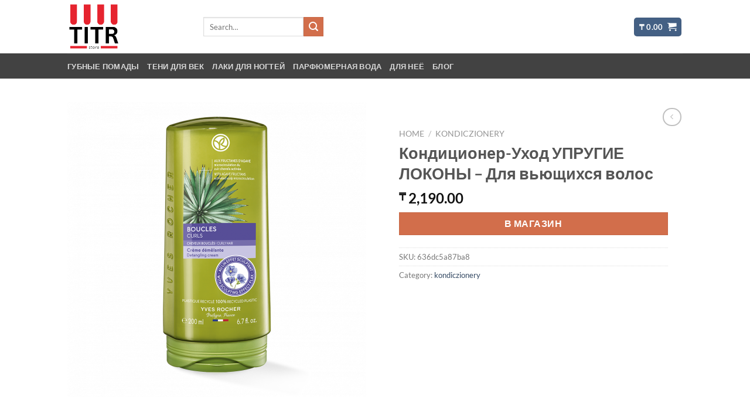

--- FILE ---
content_type: text/html; charset=UTF-8
request_url: https://titr.kz/pd/kondiczioner-uhod-uprugie-lokony-dlya-vyushhihsya-volos-2/
body_size: 27756
content:
<!DOCTYPE html>
<html lang="en-US" class="loading-site no-js">
<head>
	<meta charset="UTF-8" />
	<link rel="profile" href="https://gmpg.org/xfn/11" />
	<link rel="pingback" href="https://titr.kz/xmlrpc.php" />

	<script type="ef43bca62bd4beabe9e528b1-text/javascript">(function(html){html.className = html.className.replace(/\bno-js\b/,'js')})(document.documentElement);</script>
<meta name='robots' content='index, follow, max-image-preview:large, max-snippet:-1, max-video-preview:-1' />
<meta name="viewport" content="width=device-width, initial-scale=1" />
	<!-- This site is optimized with the Yoast SEO plugin v26.6 - https://yoast.com/wordpress/plugins/seo/ -->
	<title>Кондиционер-Уход УПРУГИЕ ЛОКОНЫ - Для вьющихся волос - titr</title>
	<link rel="canonical" href="https://titr.kz/pd/kondiczioner-uhod-uprugie-lokony-dlya-vyushhihsya-volos-2/" />
	<meta property="og:locale" content="en_US" />
	<meta property="og:type" content="article" />
	<meta property="og:title" content="Кондиционер-Уход УПРУГИЕ ЛОКОНЫ - Для вьющихся волос - titr" />
	<meta property="og:description" content="Кондицинер, не содержащий силикона, позволяет распутать волосы и придать четкость локонам без утяжеления. Формула, обогащенная экстрактом Льна БИО, поддерживает упругость локонов, они сохраняют легкость и естественный вид! Красота волос начинается со здоровья кожи головы. Поэтому в основе нашего кондиционера — фруктаны Агавы. Инновационный активный ингредиент увеличивает микроциркуляцию кожи головы в 2 раза**, и ваши волосы [...]" />
	<meta property="og:url" content="https://titr.kz/pd/kondiczioner-uhod-uprugie-lokony-dlya-vyushhihsya-volos-2/" />
	<meta property="og:site_name" content="titr" />
	<meta property="article:modified_time" content="2022-01-31T10:20:23+00:00" />
	<meta property="og:image" content="https://titr.kz/wp-content/uploads/2022/01/yr.rukz_.cms_.56417-1.png" />
	<meta property="og:image:width" content="1000" />
	<meta property="og:image:height" content="1000" />
	<meta property="og:image:type" content="image/png" />
	<meta name="twitter:card" content="summary_large_image" />
	<script type="application/ld+json" class="yoast-schema-graph">{"@context":"https://schema.org","@graph":[{"@type":"WebPage","@id":"https://titr.kz/pd/kondiczioner-uhod-uprugie-lokony-dlya-vyushhihsya-volos-2/","url":"https://titr.kz/pd/kondiczioner-uhod-uprugie-lokony-dlya-vyushhihsya-volos-2/","name":"Кондиционер-Уход УПРУГИЕ ЛОКОНЫ - Для вьющихся волос - titr","isPartOf":{"@id":"https://titr.kz/#website"},"primaryImageOfPage":{"@id":"https://titr.kz/pd/kondiczioner-uhod-uprugie-lokony-dlya-vyushhihsya-volos-2/#primaryimage"},"image":{"@id":"https://titr.kz/pd/kondiczioner-uhod-uprugie-lokony-dlya-vyushhihsya-volos-2/#primaryimage"},"thumbnailUrl":"https://titr.kz/wp-content/uploads/2022/01/yr.rukz_.cms_.56417-1.png","datePublished":"2022-01-31T10:20:21+00:00","dateModified":"2022-01-31T10:20:23+00:00","breadcrumb":{"@id":"https://titr.kz/pd/kondiczioner-uhod-uprugie-lokony-dlya-vyushhihsya-volos-2/#breadcrumb"},"inLanguage":"en-US","potentialAction":[{"@type":"ReadAction","target":["https://titr.kz/pd/kondiczioner-uhod-uprugie-lokony-dlya-vyushhihsya-volos-2/"]}]},{"@type":"ImageObject","inLanguage":"en-US","@id":"https://titr.kz/pd/kondiczioner-uhod-uprugie-lokony-dlya-vyushhihsya-volos-2/#primaryimage","url":"https://titr.kz/wp-content/uploads/2022/01/yr.rukz_.cms_.56417-1.png","contentUrl":"https://titr.kz/wp-content/uploads/2022/01/yr.rukz_.cms_.56417-1.png","width":1000,"height":1000,"caption":"Кондиционер-Уход УПРУГИЕ ЛОКОНЫ - Для вьющихся волос"},{"@type":"BreadcrumbList","@id":"https://titr.kz/pd/kondiczioner-uhod-uprugie-lokony-dlya-vyushhihsya-volos-2/#breadcrumb","itemListElement":[{"@type":"ListItem","position":1,"name":"Home","item":"https://titr.kz/"},{"@type":"ListItem","position":2,"name":"Shop","item":"https://titr.kz/shop/"},{"@type":"ListItem","position":3,"name":"kondiczionery","item":"https://titr.kz/Pc/kondiczionery-2/"},{"@type":"ListItem","position":4,"name":"Кондиционер-Уход УПРУГИЕ ЛОКОНЫ &#8211; Для вьющихся волос"}]},{"@type":"WebSite","@id":"https://titr.kz/#website","url":"https://titr.kz/","name":"titr","description":"","potentialAction":[{"@type":"SearchAction","target":{"@type":"EntryPoint","urlTemplate":"https://titr.kz/?s={search_term_string}"},"query-input":{"@type":"PropertyValueSpecification","valueRequired":true,"valueName":"search_term_string"}}],"inLanguage":"en-US"}]}</script>
	<!-- / Yoast SEO plugin. -->


<link rel='prefetch' href='https://titr.kz/wp-content/themes/flatsome/assets/js/flatsome.js?ver=e1ad26bd5672989785e1' />
<link rel='prefetch' href='https://titr.kz/wp-content/themes/flatsome/assets/js/chunk.slider.js?ver=3.19.14' />
<link rel='prefetch' href='https://titr.kz/wp-content/themes/flatsome/assets/js/chunk.popups.js?ver=3.19.14' />
<link rel='prefetch' href='https://titr.kz/wp-content/themes/flatsome/assets/js/chunk.tooltips.js?ver=3.19.14' />
<link rel='prefetch' href='https://titr.kz/wp-content/themes/flatsome/assets/js/woocommerce.js?ver=dd6035ce106022a74757' />
<link rel="alternate" type="application/rss+xml" title="titr &raquo; Feed" href="https://titr.kz/feed/" />
<link rel="alternate" title="oEmbed (JSON)" type="application/json+oembed" href="https://titr.kz/wp-json/oembed/1.0/embed?url=https%3A%2F%2Ftitr.kz%2Fpd%2Fkondiczioner-uhod-uprugie-lokony-dlya-vyushhihsya-volos-2%2F" />
<link rel="alternate" title="oEmbed (XML)" type="text/xml+oembed" href="https://titr.kz/wp-json/oembed/1.0/embed?url=https%3A%2F%2Ftitr.kz%2Fpd%2Fkondiczioner-uhod-uprugie-lokony-dlya-vyushhihsya-volos-2%2F&#038;format=xml" />
<style id='wp-img-auto-sizes-contain-inline-css' type='text/css'>
img:is([sizes=auto i],[sizes^="auto," i]){contain-intrinsic-size:3000px 1500px}
/*# sourceURL=wp-img-auto-sizes-contain-inline-css */
</style>
<style id='wp-emoji-styles-inline-css' type='text/css'>

	img.wp-smiley, img.emoji {
		display: inline !important;
		border: none !important;
		box-shadow: none !important;
		height: 1em !important;
		width: 1em !important;
		margin: 0 0.07em !important;
		vertical-align: -0.1em !important;
		background: none !important;
		padding: 0 !important;
	}
/*# sourceURL=wp-emoji-styles-inline-css */
</style>
<style id='wp-block-library-inline-css' type='text/css'>
:root{--wp-block-synced-color:#7a00df;--wp-block-synced-color--rgb:122,0,223;--wp-bound-block-color:var(--wp-block-synced-color);--wp-editor-canvas-background:#ddd;--wp-admin-theme-color:#007cba;--wp-admin-theme-color--rgb:0,124,186;--wp-admin-theme-color-darker-10:#006ba1;--wp-admin-theme-color-darker-10--rgb:0,107,160.5;--wp-admin-theme-color-darker-20:#005a87;--wp-admin-theme-color-darker-20--rgb:0,90,135;--wp-admin-border-width-focus:2px}@media (min-resolution:192dpi){:root{--wp-admin-border-width-focus:1.5px}}.wp-element-button{cursor:pointer}:root .has-very-light-gray-background-color{background-color:#eee}:root .has-very-dark-gray-background-color{background-color:#313131}:root .has-very-light-gray-color{color:#eee}:root .has-very-dark-gray-color{color:#313131}:root .has-vivid-green-cyan-to-vivid-cyan-blue-gradient-background{background:linear-gradient(135deg,#00d084,#0693e3)}:root .has-purple-crush-gradient-background{background:linear-gradient(135deg,#34e2e4,#4721fb 50%,#ab1dfe)}:root .has-hazy-dawn-gradient-background{background:linear-gradient(135deg,#faaca8,#dad0ec)}:root .has-subdued-olive-gradient-background{background:linear-gradient(135deg,#fafae1,#67a671)}:root .has-atomic-cream-gradient-background{background:linear-gradient(135deg,#fdd79a,#004a59)}:root .has-nightshade-gradient-background{background:linear-gradient(135deg,#330968,#31cdcf)}:root .has-midnight-gradient-background{background:linear-gradient(135deg,#020381,#2874fc)}:root{--wp--preset--font-size--normal:16px;--wp--preset--font-size--huge:42px}.has-regular-font-size{font-size:1em}.has-larger-font-size{font-size:2.625em}.has-normal-font-size{font-size:var(--wp--preset--font-size--normal)}.has-huge-font-size{font-size:var(--wp--preset--font-size--huge)}.has-text-align-center{text-align:center}.has-text-align-left{text-align:left}.has-text-align-right{text-align:right}.has-fit-text{white-space:nowrap!important}#end-resizable-editor-section{display:none}.aligncenter{clear:both}.items-justified-left{justify-content:flex-start}.items-justified-center{justify-content:center}.items-justified-right{justify-content:flex-end}.items-justified-space-between{justify-content:space-between}.screen-reader-text{border:0;clip-path:inset(50%);height:1px;margin:-1px;overflow:hidden;padding:0;position:absolute;width:1px;word-wrap:normal!important}.screen-reader-text:focus{background-color:#ddd;clip-path:none;color:#444;display:block;font-size:1em;height:auto;left:5px;line-height:normal;padding:15px 23px 14px;text-decoration:none;top:5px;width:auto;z-index:100000}html :where(.has-border-color){border-style:solid}html :where([style*=border-top-color]){border-top-style:solid}html :where([style*=border-right-color]){border-right-style:solid}html :where([style*=border-bottom-color]){border-bottom-style:solid}html :where([style*=border-left-color]){border-left-style:solid}html :where([style*=border-width]){border-style:solid}html :where([style*=border-top-width]){border-top-style:solid}html :where([style*=border-right-width]){border-right-style:solid}html :where([style*=border-bottom-width]){border-bottom-style:solid}html :where([style*=border-left-width]){border-left-style:solid}html :where(img[class*=wp-image-]){height:auto;max-width:100%}:where(figure){margin:0 0 1em}html :where(.is-position-sticky){--wp-admin--admin-bar--position-offset:var(--wp-admin--admin-bar--height,0px)}@media screen and (max-width:600px){html :where(.is-position-sticky){--wp-admin--admin-bar--position-offset:0px}}

/*# sourceURL=wp-block-library-inline-css */
</style><link rel='stylesheet' id='wc-blocks-style-css' href='https://titr.kz/wp-content/plugins/woocommerce/assets/client/blocks/wc-blocks.css?ver=wc-10.4.2' type='text/css' media='all' />
<style id='global-styles-inline-css' type='text/css'>
:root{--wp--preset--aspect-ratio--square: 1;--wp--preset--aspect-ratio--4-3: 4/3;--wp--preset--aspect-ratio--3-4: 3/4;--wp--preset--aspect-ratio--3-2: 3/2;--wp--preset--aspect-ratio--2-3: 2/3;--wp--preset--aspect-ratio--16-9: 16/9;--wp--preset--aspect-ratio--9-16: 9/16;--wp--preset--color--black: #000000;--wp--preset--color--cyan-bluish-gray: #abb8c3;--wp--preset--color--white: #ffffff;--wp--preset--color--pale-pink: #f78da7;--wp--preset--color--vivid-red: #cf2e2e;--wp--preset--color--luminous-vivid-orange: #ff6900;--wp--preset--color--luminous-vivid-amber: #fcb900;--wp--preset--color--light-green-cyan: #7bdcb5;--wp--preset--color--vivid-green-cyan: #00d084;--wp--preset--color--pale-cyan-blue: #8ed1fc;--wp--preset--color--vivid-cyan-blue: #0693e3;--wp--preset--color--vivid-purple: #9b51e0;--wp--preset--color--primary: #446084;--wp--preset--color--secondary: #d26e4b;--wp--preset--color--success: #7a9c59;--wp--preset--color--alert: #b20000;--wp--preset--gradient--vivid-cyan-blue-to-vivid-purple: linear-gradient(135deg,rgb(6,147,227) 0%,rgb(155,81,224) 100%);--wp--preset--gradient--light-green-cyan-to-vivid-green-cyan: linear-gradient(135deg,rgb(122,220,180) 0%,rgb(0,208,130) 100%);--wp--preset--gradient--luminous-vivid-amber-to-luminous-vivid-orange: linear-gradient(135deg,rgb(252,185,0) 0%,rgb(255,105,0) 100%);--wp--preset--gradient--luminous-vivid-orange-to-vivid-red: linear-gradient(135deg,rgb(255,105,0) 0%,rgb(207,46,46) 100%);--wp--preset--gradient--very-light-gray-to-cyan-bluish-gray: linear-gradient(135deg,rgb(238,238,238) 0%,rgb(169,184,195) 100%);--wp--preset--gradient--cool-to-warm-spectrum: linear-gradient(135deg,rgb(74,234,220) 0%,rgb(151,120,209) 20%,rgb(207,42,186) 40%,rgb(238,44,130) 60%,rgb(251,105,98) 80%,rgb(254,248,76) 100%);--wp--preset--gradient--blush-light-purple: linear-gradient(135deg,rgb(255,206,236) 0%,rgb(152,150,240) 100%);--wp--preset--gradient--blush-bordeaux: linear-gradient(135deg,rgb(254,205,165) 0%,rgb(254,45,45) 50%,rgb(107,0,62) 100%);--wp--preset--gradient--luminous-dusk: linear-gradient(135deg,rgb(255,203,112) 0%,rgb(199,81,192) 50%,rgb(65,88,208) 100%);--wp--preset--gradient--pale-ocean: linear-gradient(135deg,rgb(255,245,203) 0%,rgb(182,227,212) 50%,rgb(51,167,181) 100%);--wp--preset--gradient--electric-grass: linear-gradient(135deg,rgb(202,248,128) 0%,rgb(113,206,126) 100%);--wp--preset--gradient--midnight: linear-gradient(135deg,rgb(2,3,129) 0%,rgb(40,116,252) 100%);--wp--preset--font-size--small: 13px;--wp--preset--font-size--medium: 20px;--wp--preset--font-size--large: 36px;--wp--preset--font-size--x-large: 42px;--wp--preset--spacing--20: 0.44rem;--wp--preset--spacing--30: 0.67rem;--wp--preset--spacing--40: 1rem;--wp--preset--spacing--50: 1.5rem;--wp--preset--spacing--60: 2.25rem;--wp--preset--spacing--70: 3.38rem;--wp--preset--spacing--80: 5.06rem;--wp--preset--shadow--natural: 6px 6px 9px rgba(0, 0, 0, 0.2);--wp--preset--shadow--deep: 12px 12px 50px rgba(0, 0, 0, 0.4);--wp--preset--shadow--sharp: 6px 6px 0px rgba(0, 0, 0, 0.2);--wp--preset--shadow--outlined: 6px 6px 0px -3px rgb(255, 255, 255), 6px 6px rgb(0, 0, 0);--wp--preset--shadow--crisp: 6px 6px 0px rgb(0, 0, 0);}:where(body) { margin: 0; }.wp-site-blocks > .alignleft { float: left; margin-right: 2em; }.wp-site-blocks > .alignright { float: right; margin-left: 2em; }.wp-site-blocks > .aligncenter { justify-content: center; margin-left: auto; margin-right: auto; }:where(.is-layout-flex){gap: 0.5em;}:where(.is-layout-grid){gap: 0.5em;}.is-layout-flow > .alignleft{float: left;margin-inline-start: 0;margin-inline-end: 2em;}.is-layout-flow > .alignright{float: right;margin-inline-start: 2em;margin-inline-end: 0;}.is-layout-flow > .aligncenter{margin-left: auto !important;margin-right: auto !important;}.is-layout-constrained > .alignleft{float: left;margin-inline-start: 0;margin-inline-end: 2em;}.is-layout-constrained > .alignright{float: right;margin-inline-start: 2em;margin-inline-end: 0;}.is-layout-constrained > .aligncenter{margin-left: auto !important;margin-right: auto !important;}.is-layout-constrained > :where(:not(.alignleft):not(.alignright):not(.alignfull)){margin-left: auto !important;margin-right: auto !important;}body .is-layout-flex{display: flex;}.is-layout-flex{flex-wrap: wrap;align-items: center;}.is-layout-flex > :is(*, div){margin: 0;}body .is-layout-grid{display: grid;}.is-layout-grid > :is(*, div){margin: 0;}body{padding-top: 0px;padding-right: 0px;padding-bottom: 0px;padding-left: 0px;}a:where(:not(.wp-element-button)){text-decoration: none;}:root :where(.wp-element-button, .wp-block-button__link){background-color: #32373c;border-width: 0;color: #fff;font-family: inherit;font-size: inherit;font-style: inherit;font-weight: inherit;letter-spacing: inherit;line-height: inherit;padding-top: calc(0.667em + 2px);padding-right: calc(1.333em + 2px);padding-bottom: calc(0.667em + 2px);padding-left: calc(1.333em + 2px);text-decoration: none;text-transform: inherit;}.has-black-color{color: var(--wp--preset--color--black) !important;}.has-cyan-bluish-gray-color{color: var(--wp--preset--color--cyan-bluish-gray) !important;}.has-white-color{color: var(--wp--preset--color--white) !important;}.has-pale-pink-color{color: var(--wp--preset--color--pale-pink) !important;}.has-vivid-red-color{color: var(--wp--preset--color--vivid-red) !important;}.has-luminous-vivid-orange-color{color: var(--wp--preset--color--luminous-vivid-orange) !important;}.has-luminous-vivid-amber-color{color: var(--wp--preset--color--luminous-vivid-amber) !important;}.has-light-green-cyan-color{color: var(--wp--preset--color--light-green-cyan) !important;}.has-vivid-green-cyan-color{color: var(--wp--preset--color--vivid-green-cyan) !important;}.has-pale-cyan-blue-color{color: var(--wp--preset--color--pale-cyan-blue) !important;}.has-vivid-cyan-blue-color{color: var(--wp--preset--color--vivid-cyan-blue) !important;}.has-vivid-purple-color{color: var(--wp--preset--color--vivid-purple) !important;}.has-primary-color{color: var(--wp--preset--color--primary) !important;}.has-secondary-color{color: var(--wp--preset--color--secondary) !important;}.has-success-color{color: var(--wp--preset--color--success) !important;}.has-alert-color{color: var(--wp--preset--color--alert) !important;}.has-black-background-color{background-color: var(--wp--preset--color--black) !important;}.has-cyan-bluish-gray-background-color{background-color: var(--wp--preset--color--cyan-bluish-gray) !important;}.has-white-background-color{background-color: var(--wp--preset--color--white) !important;}.has-pale-pink-background-color{background-color: var(--wp--preset--color--pale-pink) !important;}.has-vivid-red-background-color{background-color: var(--wp--preset--color--vivid-red) !important;}.has-luminous-vivid-orange-background-color{background-color: var(--wp--preset--color--luminous-vivid-orange) !important;}.has-luminous-vivid-amber-background-color{background-color: var(--wp--preset--color--luminous-vivid-amber) !important;}.has-light-green-cyan-background-color{background-color: var(--wp--preset--color--light-green-cyan) !important;}.has-vivid-green-cyan-background-color{background-color: var(--wp--preset--color--vivid-green-cyan) !important;}.has-pale-cyan-blue-background-color{background-color: var(--wp--preset--color--pale-cyan-blue) !important;}.has-vivid-cyan-blue-background-color{background-color: var(--wp--preset--color--vivid-cyan-blue) !important;}.has-vivid-purple-background-color{background-color: var(--wp--preset--color--vivid-purple) !important;}.has-primary-background-color{background-color: var(--wp--preset--color--primary) !important;}.has-secondary-background-color{background-color: var(--wp--preset--color--secondary) !important;}.has-success-background-color{background-color: var(--wp--preset--color--success) !important;}.has-alert-background-color{background-color: var(--wp--preset--color--alert) !important;}.has-black-border-color{border-color: var(--wp--preset--color--black) !important;}.has-cyan-bluish-gray-border-color{border-color: var(--wp--preset--color--cyan-bluish-gray) !important;}.has-white-border-color{border-color: var(--wp--preset--color--white) !important;}.has-pale-pink-border-color{border-color: var(--wp--preset--color--pale-pink) !important;}.has-vivid-red-border-color{border-color: var(--wp--preset--color--vivid-red) !important;}.has-luminous-vivid-orange-border-color{border-color: var(--wp--preset--color--luminous-vivid-orange) !important;}.has-luminous-vivid-amber-border-color{border-color: var(--wp--preset--color--luminous-vivid-amber) !important;}.has-light-green-cyan-border-color{border-color: var(--wp--preset--color--light-green-cyan) !important;}.has-vivid-green-cyan-border-color{border-color: var(--wp--preset--color--vivid-green-cyan) !important;}.has-pale-cyan-blue-border-color{border-color: var(--wp--preset--color--pale-cyan-blue) !important;}.has-vivid-cyan-blue-border-color{border-color: var(--wp--preset--color--vivid-cyan-blue) !important;}.has-vivid-purple-border-color{border-color: var(--wp--preset--color--vivid-purple) !important;}.has-primary-border-color{border-color: var(--wp--preset--color--primary) !important;}.has-secondary-border-color{border-color: var(--wp--preset--color--secondary) !important;}.has-success-border-color{border-color: var(--wp--preset--color--success) !important;}.has-alert-border-color{border-color: var(--wp--preset--color--alert) !important;}.has-vivid-cyan-blue-to-vivid-purple-gradient-background{background: var(--wp--preset--gradient--vivid-cyan-blue-to-vivid-purple) !important;}.has-light-green-cyan-to-vivid-green-cyan-gradient-background{background: var(--wp--preset--gradient--light-green-cyan-to-vivid-green-cyan) !important;}.has-luminous-vivid-amber-to-luminous-vivid-orange-gradient-background{background: var(--wp--preset--gradient--luminous-vivid-amber-to-luminous-vivid-orange) !important;}.has-luminous-vivid-orange-to-vivid-red-gradient-background{background: var(--wp--preset--gradient--luminous-vivid-orange-to-vivid-red) !important;}.has-very-light-gray-to-cyan-bluish-gray-gradient-background{background: var(--wp--preset--gradient--very-light-gray-to-cyan-bluish-gray) !important;}.has-cool-to-warm-spectrum-gradient-background{background: var(--wp--preset--gradient--cool-to-warm-spectrum) !important;}.has-blush-light-purple-gradient-background{background: var(--wp--preset--gradient--blush-light-purple) !important;}.has-blush-bordeaux-gradient-background{background: var(--wp--preset--gradient--blush-bordeaux) !important;}.has-luminous-dusk-gradient-background{background: var(--wp--preset--gradient--luminous-dusk) !important;}.has-pale-ocean-gradient-background{background: var(--wp--preset--gradient--pale-ocean) !important;}.has-electric-grass-gradient-background{background: var(--wp--preset--gradient--electric-grass) !important;}.has-midnight-gradient-background{background: var(--wp--preset--gradient--midnight) !important;}.has-small-font-size{font-size: var(--wp--preset--font-size--small) !important;}.has-medium-font-size{font-size: var(--wp--preset--font-size--medium) !important;}.has-large-font-size{font-size: var(--wp--preset--font-size--large) !important;}.has-x-large-font-size{font-size: var(--wp--preset--font-size--x-large) !important;}
/*# sourceURL=global-styles-inline-css */
</style>

<link rel='stylesheet' id='photoswipe-css' href='https://titr.kz/wp-content/plugins/woocommerce/assets/css/photoswipe/photoswipe.min.css?ver=10.4.2' type='text/css' media='all' />
<link rel='stylesheet' id='photoswipe-default-skin-css' href='https://titr.kz/wp-content/plugins/woocommerce/assets/css/photoswipe/default-skin/default-skin.min.css?ver=10.4.2' type='text/css' media='all' />
<style id='woocommerce-inline-inline-css' type='text/css'>
.woocommerce form .form-row .required { visibility: visible; }
/*# sourceURL=woocommerce-inline-inline-css */
</style>
<link rel='stylesheet' id='flatsome-main-css' href='https://titr.kz/wp-content/themes/flatsome/assets/css/flatsome.css?ver=3.19.14' type='text/css' media='all' />
<style id='flatsome-main-inline-css' type='text/css'>
@font-face {
				font-family: "fl-icons";
				font-display: block;
				src: url(https://titr.kz/wp-content/themes/flatsome/assets/css/icons/fl-icons.eot?v=3.19.14);
				src:
					url(https://titr.kz/wp-content/themes/flatsome/assets/css/icons/fl-icons.eot#iefix?v=3.19.14) format("embedded-opentype"),
					url(https://titr.kz/wp-content/themes/flatsome/assets/css/icons/fl-icons.woff2?v=3.19.14) format("woff2"),
					url(https://titr.kz/wp-content/themes/flatsome/assets/css/icons/fl-icons.ttf?v=3.19.14) format("truetype"),
					url(https://titr.kz/wp-content/themes/flatsome/assets/css/icons/fl-icons.woff?v=3.19.14) format("woff"),
					url(https://titr.kz/wp-content/themes/flatsome/assets/css/icons/fl-icons.svg?v=3.19.14#fl-icons) format("svg");
			}
/*# sourceURL=flatsome-main-inline-css */
</style>
<link rel='stylesheet' id='flatsome-shop-css' href='https://titr.kz/wp-content/themes/flatsome/assets/css/flatsome-shop.css?ver=3.19.14' type='text/css' media='all' />
<link rel='stylesheet' id='flatsome-style-css' href='https://titr.kz/wp-content/themes/flatsome/style.css?ver=3.19.14' type='text/css' media='all' />
<script type="ef43bca62bd4beabe9e528b1-text/javascript" src="https://titr.kz/wp-includes/js/jquery/jquery.min.js?ver=3.7.1" id="jquery-core-js"></script>
<script type="ef43bca62bd4beabe9e528b1-text/javascript" src="https://titr.kz/wp-includes/js/jquery/jquery-migrate.min.js?ver=3.4.1" id="jquery-migrate-js"></script>
<script type="ef43bca62bd4beabe9e528b1-text/javascript" src="https://titr.kz/wp-content/plugins/woocommerce/assets/js/jquery-blockui/jquery.blockUI.min.js?ver=2.7.0-wc.10.4.2" id="wc-jquery-blockui-js" data-wp-strategy="defer"></script>
<script type="ef43bca62bd4beabe9e528b1-text/javascript" id="wc-add-to-cart-js-extra">
/* <![CDATA[ */
var wc_add_to_cart_params = {"ajax_url":"/wp-admin/admin-ajax.php","wc_ajax_url":"/?wc-ajax=%%endpoint%%","i18n_view_cart":"View cart","cart_url":"https://titr.kz/cart/","is_cart":"","cart_redirect_after_add":"no"};
//# sourceURL=wc-add-to-cart-js-extra
/* ]]> */
</script>
<script type="ef43bca62bd4beabe9e528b1-text/javascript" src="https://titr.kz/wp-content/plugins/woocommerce/assets/js/frontend/add-to-cart.min.js?ver=10.4.2" id="wc-add-to-cart-js" defer="defer" data-wp-strategy="defer"></script>
<script type="ef43bca62bd4beabe9e528b1-text/javascript" src="https://titr.kz/wp-content/plugins/woocommerce/assets/js/photoswipe/photoswipe.min.js?ver=4.1.1-wc.10.4.2" id="wc-photoswipe-js" defer="defer" data-wp-strategy="defer"></script>
<script type="ef43bca62bd4beabe9e528b1-text/javascript" src="https://titr.kz/wp-content/plugins/woocommerce/assets/js/photoswipe/photoswipe-ui-default.min.js?ver=4.1.1-wc.10.4.2" id="wc-photoswipe-ui-default-js" defer="defer" data-wp-strategy="defer"></script>
<script type="ef43bca62bd4beabe9e528b1-text/javascript" id="wc-single-product-js-extra">
/* <![CDATA[ */
var wc_single_product_params = {"i18n_required_rating_text":"Please select a rating","i18n_rating_options":["1 of 5 stars","2 of 5 stars","3 of 5 stars","4 of 5 stars","5 of 5 stars"],"i18n_product_gallery_trigger_text":"View full-screen image gallery","review_rating_required":"yes","flexslider":{"rtl":false,"animation":"slide","smoothHeight":true,"directionNav":false,"controlNav":"thumbnails","slideshow":false,"animationSpeed":500,"animationLoop":false,"allowOneSlide":false},"zoom_enabled":"","zoom_options":[],"photoswipe_enabled":"1","photoswipe_options":{"shareEl":false,"closeOnScroll":false,"history":false,"hideAnimationDuration":0,"showAnimationDuration":0},"flexslider_enabled":""};
//# sourceURL=wc-single-product-js-extra
/* ]]> */
</script>
<script type="ef43bca62bd4beabe9e528b1-text/javascript" src="https://titr.kz/wp-content/plugins/woocommerce/assets/js/frontend/single-product.min.js?ver=10.4.2" id="wc-single-product-js" defer="defer" data-wp-strategy="defer"></script>
<script type="ef43bca62bd4beabe9e528b1-text/javascript" src="https://titr.kz/wp-content/plugins/woocommerce/assets/js/js-cookie/js.cookie.min.js?ver=2.1.4-wc.10.4.2" id="wc-js-cookie-js" data-wp-strategy="defer"></script>
<link rel="https://api.w.org/" href="https://titr.kz/wp-json/" /><link rel="alternate" title="JSON" type="application/json" href="https://titr.kz/wp-json/wp/v2/product/5934" /><link rel="EditURI" type="application/rsd+xml" title="RSD" href="https://titr.kz/xmlrpc.php?rsd" />
<meta name="generator" content="WordPress 6.9" />
<meta name="generator" content="WooCommerce 10.4.2" />
<link rel='shortlink' href='https://titr.kz/?p=5934' />
	<noscript><style>.woocommerce-product-gallery{ opacity: 1 !important; }</style></noscript>
	<link rel="icon" href="https://titr.kz/wp-content/uploads/2021/08/cropped-93151-32x32.jpg" sizes="32x32" />
<link rel="icon" href="https://titr.kz/wp-content/uploads/2021/08/cropped-93151-192x192.jpg" sizes="192x192" />
<link rel="apple-touch-icon" href="https://titr.kz/wp-content/uploads/2021/08/cropped-93151-180x180.jpg" />
<meta name="msapplication-TileImage" content="https://titr.kz/wp-content/uploads/2021/08/cropped-93151-270x270.jpg" />
<style id="custom-css" type="text/css">:root {--primary-color: #446084;--fs-color-primary: #446084;--fs-color-secondary: #d26e4b;--fs-color-success: #7a9c59;--fs-color-alert: #b20000;--fs-experimental-link-color: #334862;--fs-experimental-link-color-hover: #111;}.tooltipster-base {--tooltip-color: #fff;--tooltip-bg-color: #000;}.off-canvas-right .mfp-content, .off-canvas-left .mfp-content {--drawer-width: 300px;}.off-canvas .mfp-content.off-canvas-cart {--drawer-width: 360px;}.header-main{height: 91px}#logo img{max-height: 91px}#logo{width:202px;}#logo img{padding:5px 0;}#logo a{max-width:200px;}.header-bottom{min-height: 43px}.header-top{min-height: 30px}.transparent .header-main{height: 30px}.transparent #logo img{max-height: 30px}.has-transparent + .page-title:first-of-type,.has-transparent + #main > .page-title,.has-transparent + #main > div > .page-title,.has-transparent + #main .page-header-wrapper:first-of-type .page-title{padding-top: 80px;}.header.show-on-scroll,.stuck .header-main{height:70px!important}.stuck #logo img{max-height: 70px!important}.header-bg-color {background-color: rgba(255,255,255,0.9)}.header-bottom {background-color: #424242}.header-main .nav > li > a{line-height: 16px }@media (max-width: 549px) {.header-main{height: 70px}#logo img{max-height: 70px}}body{font-family: Lato, sans-serif;}body {font-weight: 400;font-style: normal;}.nav > li > a {font-family: Lato, sans-serif;}.mobile-sidebar-levels-2 .nav > li > ul > li > a {font-family: Lato, sans-serif;}.nav > li > a,.mobile-sidebar-levels-2 .nav > li > ul > li > a {font-weight: 700;font-style: normal;}h1,h2,h3,h4,h5,h6,.heading-font, .off-canvas-center .nav-sidebar.nav-vertical > li > a{font-family: Lato, sans-serif;}h1,h2,h3,h4,h5,h6,.heading-font,.banner h1,.banner h2 {font-weight: 700;font-style: normal;}.alt-font{font-family: "Dancing Script", sans-serif;}.alt-font {font-weight: 400!important;font-style: normal!important;}.has-equal-box-heights .box-image {padding-top: 100%;}.shop-page-title.featured-title .title-bg{ background-image: url(https://titr.kz/wp-content/uploads/2022/01/yr.rukz_.cms_.56417-1.png)!important;}@media screen and (min-width: 550px){.products .box-vertical .box-image{min-width: 247px!important;width: 247px!important;}}.nav-vertical-fly-out > li + li {border-top-width: 1px; border-top-style: solid;}.label-new.menu-item > a:after{content:"New";}.label-hot.menu-item > a:after{content:"Hot";}.label-sale.menu-item > a:after{content:"Sale";}.label-popular.menu-item > a:after{content:"Popular";}</style><style id="kirki-inline-styles">/* latin-ext */
@font-face {
  font-family: 'Lato';
  font-style: normal;
  font-weight: 400;
  font-display: swap;
  src: url(https://titr.kz/wp-content/fonts/lato/S6uyw4BMUTPHjxAwXjeu.woff2) format('woff2');
  unicode-range: U+0100-02BA, U+02BD-02C5, U+02C7-02CC, U+02CE-02D7, U+02DD-02FF, U+0304, U+0308, U+0329, U+1D00-1DBF, U+1E00-1E9F, U+1EF2-1EFF, U+2020, U+20A0-20AB, U+20AD-20C0, U+2113, U+2C60-2C7F, U+A720-A7FF;
}
/* latin */
@font-face {
  font-family: 'Lato';
  font-style: normal;
  font-weight: 400;
  font-display: swap;
  src: url(https://titr.kz/wp-content/fonts/lato/S6uyw4BMUTPHjx4wXg.woff2) format('woff2');
  unicode-range: U+0000-00FF, U+0131, U+0152-0153, U+02BB-02BC, U+02C6, U+02DA, U+02DC, U+0304, U+0308, U+0329, U+2000-206F, U+20AC, U+2122, U+2191, U+2193, U+2212, U+2215, U+FEFF, U+FFFD;
}
/* latin-ext */
@font-face {
  font-family: 'Lato';
  font-style: normal;
  font-weight: 700;
  font-display: swap;
  src: url(https://titr.kz/wp-content/fonts/lato/S6u9w4BMUTPHh6UVSwaPGR_p.woff2) format('woff2');
  unicode-range: U+0100-02BA, U+02BD-02C5, U+02C7-02CC, U+02CE-02D7, U+02DD-02FF, U+0304, U+0308, U+0329, U+1D00-1DBF, U+1E00-1E9F, U+1EF2-1EFF, U+2020, U+20A0-20AB, U+20AD-20C0, U+2113, U+2C60-2C7F, U+A720-A7FF;
}
/* latin */
@font-face {
  font-family: 'Lato';
  font-style: normal;
  font-weight: 700;
  font-display: swap;
  src: url(https://titr.kz/wp-content/fonts/lato/S6u9w4BMUTPHh6UVSwiPGQ.woff2) format('woff2');
  unicode-range: U+0000-00FF, U+0131, U+0152-0153, U+02BB-02BC, U+02C6, U+02DA, U+02DC, U+0304, U+0308, U+0329, U+2000-206F, U+20AC, U+2122, U+2191, U+2193, U+2212, U+2215, U+FEFF, U+FFFD;
}/* vietnamese */
@font-face {
  font-family: 'Dancing Script';
  font-style: normal;
  font-weight: 400;
  font-display: swap;
  src: url(https://titr.kz/wp-content/fonts/dancing-script/If2cXTr6YS-zF4S-kcSWSVi_sxjsohD9F50Ruu7BMSo3Rep8ltA.woff2) format('woff2');
  unicode-range: U+0102-0103, U+0110-0111, U+0128-0129, U+0168-0169, U+01A0-01A1, U+01AF-01B0, U+0300-0301, U+0303-0304, U+0308-0309, U+0323, U+0329, U+1EA0-1EF9, U+20AB;
}
/* latin-ext */
@font-face {
  font-family: 'Dancing Script';
  font-style: normal;
  font-weight: 400;
  font-display: swap;
  src: url(https://titr.kz/wp-content/fonts/dancing-script/If2cXTr6YS-zF4S-kcSWSVi_sxjsohD9F50Ruu7BMSo3ROp8ltA.woff2) format('woff2');
  unicode-range: U+0100-02BA, U+02BD-02C5, U+02C7-02CC, U+02CE-02D7, U+02DD-02FF, U+0304, U+0308, U+0329, U+1D00-1DBF, U+1E00-1E9F, U+1EF2-1EFF, U+2020, U+20A0-20AB, U+20AD-20C0, U+2113, U+2C60-2C7F, U+A720-A7FF;
}
/* latin */
@font-face {
  font-family: 'Dancing Script';
  font-style: normal;
  font-weight: 400;
  font-display: swap;
  src: url(https://titr.kz/wp-content/fonts/dancing-script/If2cXTr6YS-zF4S-kcSWSVi_sxjsohD9F50Ruu7BMSo3Sup8.woff2) format('woff2');
  unicode-range: U+0000-00FF, U+0131, U+0152-0153, U+02BB-02BC, U+02C6, U+02DA, U+02DC, U+0304, U+0308, U+0329, U+2000-206F, U+20AC, U+2122, U+2191, U+2193, U+2212, U+2215, U+FEFF, U+FFFD;
}</style></head>

<body class="wp-singular product-template-default single single-product postid-5934 wp-theme-flatsome theme-flatsome woocommerce woocommerce-page woocommerce-no-js lightbox nav-dropdown-has-arrow nav-dropdown-has-shadow nav-dropdown-has-border">


<a class="skip-link screen-reader-text" href="#main">Skip to content</a>

<div id="wrapper">

	
	<header id="header" class="header has-sticky sticky-jump">
		<div class="header-wrapper">
			<div id="masthead" class="header-main ">
      <div class="header-inner flex-row container logo-left medium-logo-center" role="navigation">

          <!-- Logo -->
          <div id="logo" class="flex-col logo">
            
<!-- Header logo -->
<a href="https://titr.kz/" title="titr" rel="home">
		<img width="177" height="159" src="https://titr.kz/wp-content/uploads/2025/06/titr-e1751227893914.png" class="header_logo header-logo" alt="titr"/><img  width="177" height="159" src="https://titr.kz/wp-content/uploads/2025/06/titr-e1751227893914.png" class="header-logo-dark" alt="titr"/></a>
          </div>

          <!-- Mobile Left Elements -->
          <div class="flex-col show-for-medium flex-left">
            <ul class="mobile-nav nav nav-left ">
              <li class="nav-icon has-icon">
  		<a href="#" data-open="#main-menu" data-pos="left" data-bg="main-menu-overlay" data-color="" class="is-small" aria-label="Menu" aria-controls="main-menu" aria-expanded="false">

		  <i class="icon-menu" ></i>
		  		</a>
	</li>
            </ul>
          </div>

          <!-- Left Elements -->
          <div class="flex-col hide-for-medium flex-left
            flex-grow">
            <ul class="header-nav header-nav-main nav nav-left  nav-uppercase" >
              <li class="header-search-form search-form html relative has-icon">
	<div class="header-search-form-wrapper">
		<div class="searchform-wrapper ux-search-box relative is-normal"><form role="search" method="get" class="searchform" action="https://titr.kz/">
	<div class="flex-row relative">
						<div class="flex-col flex-grow">
			<label class="screen-reader-text" for="woocommerce-product-search-field-0">Search for:</label>
			<input type="search" id="woocommerce-product-search-field-0" class="search-field mb-0" placeholder="Search&hellip;" value="" name="s" />
			<input type="hidden" name="post_type" value="product" />
					</div>
		<div class="flex-col">
			<button type="submit" value="Search" class="ux-search-submit submit-button secondary button  icon mb-0" aria-label="Submit">
				<i class="icon-search" ></i>			</button>
		</div>
	</div>
	<div class="live-search-results text-left z-top"></div>
</form>
</div>	</div>
</li>
            </ul>
          </div>

          <!-- Right Elements -->
          <div class="flex-col hide-for-medium flex-right">
            <ul class="header-nav header-nav-main nav nav-right  nav-uppercase">
              <li class="cart-item has-icon has-dropdown">
<div class="header-button">
<a href="https://titr.kz/cart/" class="header-cart-link icon primary button round is-small" title="Cart" >

<span class="header-cart-title">
          <span class="cart-price"><span class="woocommerce-Price-amount amount"><bdi><span class="woocommerce-Price-currencySymbol">&#8376;</span>&nbsp;0.00</bdi></span></span>
  </span>

    <i class="icon-shopping-cart"
    data-icon-label="0">
  </i>
  </a>
</div>
 <ul class="nav-dropdown nav-dropdown-default">
    <li class="html widget_shopping_cart">
      <div class="widget_shopping_cart_content">
        

	<div class="ux-mini-cart-empty flex flex-row-col text-center pt pb">
				<div class="ux-mini-cart-empty-icon">
			<svg xmlns="http://www.w3.org/2000/svg" viewBox="0 0 17 19" style="opacity:.1;height:80px;">
				<path d="M8.5 0C6.7 0 5.3 1.2 5.3 2.7v2H2.1c-.3 0-.6.3-.7.7L0 18.2c0 .4.2.8.6.8h15.7c.4 0 .7-.3.7-.7v-.1L15.6 5.4c0-.3-.3-.6-.7-.6h-3.2v-2c0-1.6-1.4-2.8-3.2-2.8zM6.7 2.7c0-.8.8-1.4 1.8-1.4s1.8.6 1.8 1.4v2H6.7v-2zm7.5 3.4 1.3 11.5h-14L2.8 6.1h2.5v1.4c0 .4.3.7.7.7.4 0 .7-.3.7-.7V6.1h3.5v1.4c0 .4.3.7.7.7s.7-.3.7-.7V6.1h2.6z" fill-rule="evenodd" clip-rule="evenodd" fill="currentColor"></path>
			</svg>
		</div>
				<p class="woocommerce-mini-cart__empty-message empty">No products in the cart.</p>
					<p class="return-to-shop">
				<a class="button primary wc-backward" href="https://titr.kz/shop/">
					Return to shop				</a>
			</p>
				</div>


      </div>
    </li>
     </ul>

</li>
            </ul>
          </div>

          <!-- Mobile Right Elements -->
          <div class="flex-col show-for-medium flex-right">
            <ul class="mobile-nav nav nav-right ">
              <li class="cart-item has-icon">

<div class="header-button">
		<a href="https://titr.kz/cart/" class="header-cart-link icon primary button round is-small off-canvas-toggle nav-top-link" title="Cart" data-open="#cart-popup" data-class="off-canvas-cart" data-pos="right" >

    <i class="icon-shopping-cart"
    data-icon-label="0">
  </i>
  </a>
</div>

  <!-- Cart Sidebar Popup -->
  <div id="cart-popup" class="mfp-hide">
  <div class="cart-popup-inner inner-padding cart-popup-inner--sticky">
      <div class="cart-popup-title text-center">
          <span class="heading-font uppercase">Cart</span>
          <div class="is-divider"></div>
      </div>
	  <div class="widget_shopping_cart">
		  <div class="widget_shopping_cart_content">
			  

	<div class="ux-mini-cart-empty flex flex-row-col text-center pt pb">
				<div class="ux-mini-cart-empty-icon">
			<svg xmlns="http://www.w3.org/2000/svg" viewBox="0 0 17 19" style="opacity:.1;height:80px;">
				<path d="M8.5 0C6.7 0 5.3 1.2 5.3 2.7v2H2.1c-.3 0-.6.3-.7.7L0 18.2c0 .4.2.8.6.8h15.7c.4 0 .7-.3.7-.7v-.1L15.6 5.4c0-.3-.3-.6-.7-.6h-3.2v-2c0-1.6-1.4-2.8-3.2-2.8zM6.7 2.7c0-.8.8-1.4 1.8-1.4s1.8.6 1.8 1.4v2H6.7v-2zm7.5 3.4 1.3 11.5h-14L2.8 6.1h2.5v1.4c0 .4.3.7.7.7.4 0 .7-.3.7-.7V6.1h3.5v1.4c0 .4.3.7.7.7s.7-.3.7-.7V6.1h2.6z" fill-rule="evenodd" clip-rule="evenodd" fill="currentColor"></path>
			</svg>
		</div>
				<p class="woocommerce-mini-cart__empty-message empty">No products in the cart.</p>
					<p class="return-to-shop">
				<a class="button primary wc-backward" href="https://titr.kz/shop/">
					Return to shop				</a>
			</p>
				</div>


		  </div>
	  </div>
               </div>
  </div>

</li>
            </ul>
          </div>

      </div>

            <div class="container"><div class="top-divider full-width"></div></div>
      </div>
<div id="wide-nav" class="header-bottom wide-nav nav-dark hide-for-medium">
    <div class="flex-row container">

                        <div class="flex-col hide-for-medium flex-left">
                <ul class="nav header-nav header-bottom-nav nav-left  nav-uppercase">
                    <li id="menu-item-7358" class="menu-item menu-item-type-taxonomy menu-item-object-product_cat menu-item-7358 menu-item-design-default"><a href="https://titr.kz/Pc/gubnye-pomady-2/" class="nav-top-link">Губные помады</a></li>
<li id="menu-item-7359" class="menu-item menu-item-type-taxonomy menu-item-object-product_cat menu-item-7359 menu-item-design-default"><a href="https://titr.kz/Pc/teni-dlya-vek-2/" class="nav-top-link">Тени для век</a></li>
<li id="menu-item-7360" class="menu-item menu-item-type-taxonomy menu-item-object-product_cat menu-item-7360 menu-item-design-default"><a href="https://titr.kz/Pc/laki-dlya-nogtej-2/" class="nav-top-link">Лаки для ногтей</a></li>
<li id="menu-item-7361" class="menu-item menu-item-type-taxonomy menu-item-object-product_cat menu-item-7361 menu-item-design-default"><a href="https://titr.kz/Pc/parfyumernaya-voda/" class="nav-top-link">Парфюмерная вода</a></li>
<li id="menu-item-7362" class="menu-item menu-item-type-taxonomy menu-item-object-product_cat menu-item-7362 menu-item-design-default"><a href="https://titr.kz/Pc/dlya-nee-2/" class="nav-top-link">Для неё</a></li>
<li id="menu-item-3209" class="menu-item menu-item-type-taxonomy menu-item-object-category menu-item-3209 menu-item-design-default"><a href="https://titr.kz/blog/" class="nav-top-link">Блог</a></li>
                </ul>
            </div>
            
            
                        <div class="flex-col hide-for-medium flex-right flex-grow">
              <ul class="nav header-nav header-bottom-nav nav-right  nav-uppercase">
                                 </ul>
            </div>
            
            
    </div>
</div>

<div class="header-bg-container fill"><div class="header-bg-image fill"></div><div class="header-bg-color fill"></div></div>		</div>
	</header>

	
	<main id="main" class="">

	<div class="shop-container">

		
			<div class="container">
	<div class="woocommerce-notices-wrapper"></div></div>
<div id="product-5934" class="product type-product post-5934 status-publish first instock product_cat-kondiczionery-2 has-post-thumbnail product-type-external">
	<div class="product-container">
	<div class="product-main">
		<div class="row content-row mb-0">

			<div class="product-gallery col large-6">
								
<div class="product-images relative mb-half has-hover woocommerce-product-gallery woocommerce-product-gallery--with-images woocommerce-product-gallery--columns-4 images" data-columns="4">

  <div class="badge-container is-larger absolute left top z-1">

</div>

  <div class="image-tools absolute top show-on-hover right z-3">
      </div>

  <div class="woocommerce-product-gallery__wrapper product-gallery-stacked product-gallery-slider slider slider-nav-small mb-half"
		  data-flickity-options='{
                "cellAlign": "center",
                "wrapAround": true,
                "autoPlay": false,
                "prevNextButtons": false,
                "adaptiveHeight": true,
                "imagesLoaded": true,
                "lazyLoad": 1,
                "dragThreshold" : 15,
                "pageDots": false,
                "rightToLeft": false       }'>
    <div data-thumb="https://titr.kz/wp-content/uploads/2022/01/yr.rukz_.cms_.56417-1-100x100.png" data-thumb-alt="Кондиционер-Уход УПРУГИЕ ЛОКОНЫ - Для вьющихся волос" data-thumb-srcset="https://titr.kz/wp-content/uploads/2022/01/yr.rukz_.cms_.56417-1-100x100.png 100w, https://titr.kz/wp-content/uploads/2022/01/yr.rukz_.cms_.56417-1-300x300.png 300w, https://titr.kz/wp-content/uploads/2022/01/yr.rukz_.cms_.56417-1-150x150.png 150w, https://titr.kz/wp-content/uploads/2022/01/yr.rukz_.cms_.56417-1-768x768.png 768w, https://titr.kz/wp-content/uploads/2022/01/yr.rukz_.cms_.56417-1-510x510.png 510w, https://titr.kz/wp-content/uploads/2022/01/yr.rukz_.cms_.56417-1.png 1000w"  data-thumb-sizes="(max-width: 100px) 100vw, 100px" class="woocommerce-product-gallery__image slide first"><a href="https://titr.kz/wp-content/uploads/2022/01/yr.rukz_.cms_.56417-1.png"><img width="510" height="510" src="https://titr.kz/wp-content/uploads/2022/01/yr.rukz_.cms_.56417-1-510x510.png" class="wp-post-image ux-skip-lazy" alt="Кондиционер-Уход УПРУГИЕ ЛОКОНЫ - Для вьющихся волос" data-caption="" data-src="https://titr.kz/wp-content/uploads/2022/01/yr.rukz_.cms_.56417-1.png" data-large_image="https://titr.kz/wp-content/uploads/2022/01/yr.rukz_.cms_.56417-1.png" data-large_image_width="1000" data-large_image_height="1000" decoding="async" fetchpriority="high" srcset="https://titr.kz/wp-content/uploads/2022/01/yr.rukz_.cms_.56417-1-510x510.png 510w, https://titr.kz/wp-content/uploads/2022/01/yr.rukz_.cms_.56417-1-300x300.png 300w, https://titr.kz/wp-content/uploads/2022/01/yr.rukz_.cms_.56417-1-150x150.png 150w, https://titr.kz/wp-content/uploads/2022/01/yr.rukz_.cms_.56417-1-768x768.png 768w, https://titr.kz/wp-content/uploads/2022/01/yr.rukz_.cms_.56417-1-100x100.png 100w, https://titr.kz/wp-content/uploads/2022/01/yr.rukz_.cms_.56417-1.png 1000w" sizes="(max-width: 510px) 100vw, 510px" /></a></div>  </div>
</div>

<div class="show-for-medium product-gallery-stacked-thumbnails">
  </div>
							</div>

			<div class="product-info summary col-fit col entry-summary product-summary">
			<div class="is-sticky-column"><div class="is-sticky-column__inner">	        <div class="product-stacked-info">
	              	                <div class="product-stacked-next-prev-nav absolute top right hide-for-medium">
	                  <ul class="next-prev-thumbs is-small nav-right">         <li class="prod-dropdown has-dropdown">
               <a href="https://titr.kz/pd/uksus-opolaskivatel-ochishhenie-i-zashhita-dlya-vseh-tipov-volos-3/"  rel="next" class="button icon is-outline circle">
                  <i class="icon-angle-left" ></i>              </a>
              <div class="nav-dropdown">
                <a title="Уксус-Ополаскиватель ОЧИЩЕНИЕ и ЗАЩИТА &#8211; Для всех типов волос" href="https://titr.kz/pd/uksus-opolaskivatel-ochishhenie-i-zashhita-dlya-vseh-tipov-volos-3/">
                <img width="100" height="100" src="https://titr.kz/wp-content/uploads/2022/01/unnamed-file-250-100x100.png" class="attachment-woocommerce_gallery_thumbnail size-woocommerce_gallery_thumbnail wp-post-image" alt="Уксус-Ополаскиватель ОЧИЩЕНИЕ и ЗАЩИТА - Для всех типов волос" decoding="async" srcset="https://titr.kz/wp-content/uploads/2022/01/unnamed-file-250-100x100.png 100w, https://titr.kz/wp-content/uploads/2022/01/unnamed-file-250-300x300.png 300w, https://titr.kz/wp-content/uploads/2022/01/unnamed-file-250-150x150.png 150w, https://titr.kz/wp-content/uploads/2022/01/unnamed-file-250-768x768.png 768w, https://titr.kz/wp-content/uploads/2022/01/unnamed-file-250-510x510.png 510w, https://titr.kz/wp-content/uploads/2022/01/unnamed-file-250.png 1000w" sizes="(max-width: 100px) 100vw, 100px" /></a>
              </div>
          </li>
      </ul>	                </div>
	              	        			<nav class="woocommerce-breadcrumb breadcrumbs uppercase"><a href="https://titr.kz">Home</a> <span class="divider">&#47;</span> <a href="https://titr.kz/Pc/kondiczionery-2/">kondiczionery</a></nav><h1 class="product-title product_title entry-title">
	Кондиционер-Уход УПРУГИЕ ЛОКОНЫ &#8211; Для вьющихся волос</h1>

<ul class="next-prev-thumbs is-small show-for-medium">         <li class="prod-dropdown has-dropdown">
               <a href="https://titr.kz/pd/uksus-opolaskivatel-ochishhenie-i-zashhita-dlya-vseh-tipov-volos-3/"  rel="next" class="button icon is-outline circle">
                  <i class="icon-angle-left" ></i>              </a>
              <div class="nav-dropdown">
                <a title="Уксус-Ополаскиватель ОЧИЩЕНИЕ и ЗАЩИТА &#8211; Для всех типов волос" href="https://titr.kz/pd/uksus-opolaskivatel-ochishhenie-i-zashhita-dlya-vseh-tipov-volos-3/">
                <img width="100" height="100" src="https://titr.kz/wp-content/uploads/2022/01/unnamed-file-250-100x100.png" class="attachment-woocommerce_gallery_thumbnail size-woocommerce_gallery_thumbnail wp-post-image" alt="Уксус-Ополаскиватель ОЧИЩЕНИЕ и ЗАЩИТА - Для всех типов волос" decoding="async" srcset="https://titr.kz/wp-content/uploads/2022/01/unnamed-file-250-100x100.png 100w, https://titr.kz/wp-content/uploads/2022/01/unnamed-file-250-300x300.png 300w, https://titr.kz/wp-content/uploads/2022/01/unnamed-file-250-150x150.png 150w, https://titr.kz/wp-content/uploads/2022/01/unnamed-file-250-768x768.png 768w, https://titr.kz/wp-content/uploads/2022/01/unnamed-file-250-510x510.png 510w, https://titr.kz/wp-content/uploads/2022/01/unnamed-file-250.png 1000w" sizes="(max-width: 100px) 100vw, 100px" /></a>
              </div>
          </li>
      </ul><div class="price-wrapper">
	<p class="price product-page-price ">
  <span class="woocommerce-Price-amount amount"><bdi><span class="woocommerce-Price-currencySymbol">&#8376;</span>&nbsp;2,190.00</bdi></span></p>
</div>
 
<form class="cart" action="https://titr.kz/more2907" method="get">
	
	<button type="submit" class="single_add_to_cart_button button alt">В магазин</button>

	
	</form>

<div class="product_meta">

	
	
		<span class="sku_wrapper">SKU: <span class="sku">636dc5a87ba8</span></span>

	
	<span class="posted_in">Category: <a href="https://titr.kz/Pc/kondiczionery-2/" rel="tag">kondiczionery</a></span>
	
	
</div>
	          </div>
	        </div>
			</div></div>		</div>

		<div id="product-sidebar" class="mfp-hide">
			<div class="sidebar-inner">
				<div class="hide-for-off-canvas" style="width:100%"><ul class="next-prev-thumbs is-small nav-right text-right">         <li class="prod-dropdown has-dropdown">
               <a href="https://titr.kz/pd/uksus-opolaskivatel-ochishhenie-i-zashhita-dlya-vseh-tipov-volos-3/"  rel="next" class="button icon is-outline circle">
                  <i class="icon-angle-left" ></i>              </a>
              <div class="nav-dropdown">
                <a title="Уксус-Ополаскиватель ОЧИЩЕНИЕ и ЗАЩИТА &#8211; Для всех типов волос" href="https://titr.kz/pd/uksus-opolaskivatel-ochishhenie-i-zashhita-dlya-vseh-tipov-volos-3/">
                <img width="100" height="100" src="https://titr.kz/wp-content/uploads/2022/01/unnamed-file-250-100x100.png" class="attachment-woocommerce_gallery_thumbnail size-woocommerce_gallery_thumbnail wp-post-image" alt="Уксус-Ополаскиватель ОЧИЩЕНИЕ и ЗАЩИТА - Для всех типов волос" decoding="async" loading="lazy" srcset="https://titr.kz/wp-content/uploads/2022/01/unnamed-file-250-100x100.png 100w, https://titr.kz/wp-content/uploads/2022/01/unnamed-file-250-300x300.png 300w, https://titr.kz/wp-content/uploads/2022/01/unnamed-file-250-150x150.png 150w, https://titr.kz/wp-content/uploads/2022/01/unnamed-file-250-768x768.png 768w, https://titr.kz/wp-content/uploads/2022/01/unnamed-file-250-510x510.png 510w, https://titr.kz/wp-content/uploads/2022/01/unnamed-file-250.png 1000w" sizes="auto, (max-width: 100px) 100vw, 100px" /></a>
              </div>
          </li>
      </ul></div>			</div>
		</div>

		</div>
	</div>

	<div class="product-footer">
		<div class="container">
			
	<div class="woocommerce-tabs wc-tabs-wrapper container tabbed-content">
		<ul class="tabs wc-tabs product-tabs small-nav-collapse nav nav-uppercase nav-tabs nav-normal nav-left" role="tablist">
							<li role="presentation" class="description_tab active" id="tab-title-description">
					<a href="#tab-description" role="tab" aria-selected="true" aria-controls="tab-description">
						Description					</a>
				</li>
									</ul>
		<div class="tab-panels">
							<div class="woocommerce-Tabs-panel woocommerce-Tabs-panel--description panel entry-content active" id="tab-description" role="tabpanel" aria-labelledby="tab-title-description">
										

<p>Кондицинер, не содержащий силикона, позволяет распутать волосы и придать четкость локонам без утяжеления. Формула, обогащенная экстрактом Льна БИО, поддерживает упругость локонов, они сохраняют легкость и естественный вид! Красота волос начинается со здоровья кожи головы. Поэтому в основе нашего кондиционера — фруктаны Агавы. Инновационный активный ингредиент увеличивает микроциркуляцию кожи головы в 2 раза**, и ваши волосы становятся все более сильными и красивыми. Результаты: • Локоны устойчивы к влажности до 48 часов** • Волосы получают глубокое питание и уход, легко распутываются • Ваши локоны полны жизни и сохраняют естественный вид. Его преимущество: кондиционер с нежной кремовой текстурой и формулой, не содержащей силикона, можно использовать прямо от корней. Он прекрасно распутывает и питает волосы. Наши Обязательства: • Формула содержит 98% ингредиентов натурального происхождения • Агава БИО и Лен БИО выращены по правилам органического земледелия • Биоразлагаемая формула • Без силикона • Флакон на 100% состоит из переработанного пластика и подлежит вторичной переработке (за исключением примесей) Совет по применению: Нанесите небольшое количество на мокрые волосы, затем смойте. Избегайте попадания в глаза. При попадании в глаза обильно промойте водой. Протестировано под дерматологическим контролем *Тесты in vitro **Инструментальный тест</p>
				</div>
							
					</div>
	</div>


	<div class="related related-products-wrapper product-section">
		
					<h3 class="product-section-title container-width product-section-title-related pt-half pb-half uppercase">
				Related products			</h3>
		
		
  
    <div class="row has-equal-box-heights equalize-box large-columns-4 medium-columns-3 small-columns-2 row-small" >
  
		<div class="product-small col has-hover product type-product post-6694 status-publish instock product_cat-kondiczionery-2 has-post-thumbnail product-type-external">
	<div class="col-inner">
	
<div class="badge-container absolute left top z-1">

</div>
	<div class="product-small box ">
		<div class="box-image">
			<div class="image-fade_in_back">
				<a href="https://titr.kz/pd/kondiczioner-uhod-blesk-dlya-tusklyh-volos-3/" aria-label="Кондиционер-Уход БЛЕСК - Для тусклых волос">
					<img width="247" height="296" src="https://titr.kz/wp-content/uploads/2022/01/unnamed-file-455-247x296.png" class="attachment-woocommerce_thumbnail size-woocommerce_thumbnail" alt="Кондиционер-Уход БЛЕСК - Для тусклых волос" decoding="async" loading="lazy" />				</a>
			</div>
			<div class="image-tools is-small top right show-on-hover">
							</div>
			<div class="image-tools is-small hide-for-small bottom left show-on-hover">
							</div>
			<div class="image-tools grid-tools text-center hide-for-small bottom hover-slide-in show-on-hover">
							</div>
					</div>

		<div class="box-text box-text-products">
			<div class="title-wrapper"><p class="name product-title woocommerce-loop-product__title"><a href="https://titr.kz/pd/kondiczioner-uhod-blesk-dlya-tusklyh-volos-3/" class="woocommerce-LoopProduct-link woocommerce-loop-product__link">Кондиционер-Уход БЛЕСК &#8211; Для тусклых волос</a></p></div><div class="price-wrapper">
	<span class="price"><span class="woocommerce-Price-amount amount"><bdi><span class="woocommerce-Price-currencySymbol">&#8376;</span>&nbsp;2,190.00</bdi></span></span>
</div>		<p class="box-excerpt is-small">
			Кондиционер-Уход с маслом Календулы способствует легкому расчесыванию волос и разглаживает их поверхность так, что они лучше отражают свет и обретают естественный блеск надолго. Здоровье волос начинается со здоровья кожи головы! Вот почему Эксперты Ив Роше поместили в сердце формулы фруктаны Агавы, которые в 2 раза улучшают микроциркуляцию* кожи головы, что способствует росту сильных и красивых [...]		</p>
		<div class="add-to-cart-button"><a href="https://titr.kz/more3287" aria-describedby="woocommerce_loop_add_to_cart_link_describedby_6694" data-quantity="1" class="primary is-small mb-0 button product_type_external is-outline" data-product_id="6694" data-product_sku="6f0c785c9354" aria-label="В магазин" rel="nofollow">В магазин</a></div>	<span id="woocommerce_loop_add_to_cart_link_describedby_6694" class="screen-reader-text">
			</span>
		</div>
	</div>
		</div>
</div><div class="product-small col has-hover product type-product post-6898 status-publish instock product_cat-kondiczionery-2 has-post-thumbnail product-type-external">
	<div class="col-inner">
	
<div class="badge-container absolute left top z-1">

</div>
	<div class="product-small box ">
		<div class="box-image">
			<div class="image-fade_in_back">
				<a href="https://titr.kz/pd/kondiczioner-uhod-vosstanovlenie-dlya-povrezhdennyh-volos-3/" aria-label="Кондиционер-Уход ВОССТАНОВЛЕНИЕ - Для поврежденных волос">
					<img width="247" height="296" src="https://titr.kz/wp-content/uploads/2022/01/unnamed-file-556-247x296.png" class="attachment-woocommerce_thumbnail size-woocommerce_thumbnail" alt="Кондиционер-Уход ВОССТАНОВЛЕНИЕ - Для поврежденных волос" decoding="async" loading="lazy" />				</a>
			</div>
			<div class="image-tools is-small top right show-on-hover">
							</div>
			<div class="image-tools is-small hide-for-small bottom left show-on-hover">
							</div>
			<div class="image-tools grid-tools text-center hide-for-small bottom hover-slide-in show-on-hover">
							</div>
					</div>

		<div class="box-text box-text-products">
			<div class="title-wrapper"><p class="name product-title woocommerce-loop-product__title"><a href="https://titr.kz/pd/kondiczioner-uhod-vosstanovlenie-dlya-povrezhdennyh-volos-3/" class="woocommerce-LoopProduct-link woocommerce-loop-product__link">Кондиционер-Уход ВОССТАНОВЛЕНИЕ &#8211; Для поврежденных волос</a></p></div><div class="price-wrapper">
	<span class="price"><span class="woocommerce-Price-amount amount"><bdi><span class="woocommerce-Price-currencySymbol">&#8376;</span>&nbsp;2,190.00</bdi></span></span>
</div>		<p class="box-excerpt is-small">
			Кондиционер-Уход с маслом Жожоба уплотняет и восстанавливает структуру волос от повреждений, способствует легкому расчесыванию. Волосы становятся сильнее и лучше противостоят агрессивным внешним воздействиям. Здоровье волос начинается со здоровья кожи головы! Вот почему Эксперты Ив Роше поместили в сердце формулы фруктаны Агавы, которые в 2 раза улучшают микроциркуляцию* кожи головы, что способствует росту сильных и красивых [...]		</p>
		<div class="add-to-cart-button"><a href="https://titr.kz/more3389" aria-describedby="woocommerce_loop_add_to_cart_link_describedby_6898" data-quantity="1" class="primary is-small mb-0 button product_type_external is-outline" data-product_id="6898" data-product_sku="bd4a2be6e637" aria-label="В магазин" rel="nofollow">В магазин</a></div>	<span id="woocommerce_loop_add_to_cart_link_describedby_6898" class="screen-reader-text">
			</span>
		</div>
	</div>
		</div>
</div><div class="product-small col has-hover product type-product post-6344 status-publish last instock product_cat-kondiczionery-2 has-post-thumbnail product-type-external">
	<div class="col-inner">
	
<div class="badge-container absolute left top z-1">

</div>
	<div class="product-small box ">
		<div class="box-image">
			<div class="image-fade_in_back">
				<a href="https://titr.kz/pd/kondiczioner-uhod-obem-i-plotnost-dlya-tonkih-volos-3/" aria-label="Кондиционер-Уход ОБЪЕМ и ПЛОТНОСТЬ - Для тонких волос">
					<img width="247" height="296" src="https://titr.kz/wp-content/uploads/2022/01/unnamed-file-281-247x296.png" class="attachment-woocommerce_thumbnail size-woocommerce_thumbnail" alt="Кондиционер-Уход ОБЪЕМ и ПЛОТНОСТЬ - Для тонких волос" decoding="async" loading="lazy" />				</a>
			</div>
			<div class="image-tools is-small top right show-on-hover">
							</div>
			<div class="image-tools is-small hide-for-small bottom left show-on-hover">
							</div>
			<div class="image-tools grid-tools text-center hide-for-small bottom hover-slide-in show-on-hover">
							</div>
					</div>

		<div class="box-text box-text-products">
			<div class="title-wrapper"><p class="name product-title woocommerce-loop-product__title"><a href="https://titr.kz/pd/kondiczioner-uhod-obem-i-plotnost-dlya-tonkih-volos-3/" class="woocommerce-LoopProduct-link woocommerce-loop-product__link">Кондиционер-Уход ОБЪЕМ и ПЛОТНОСТЬ &#8211; Для тонких волос</a></p></div><div class="price-wrapper">
	<span class="price"><span class="woocommerce-Price-amount amount"><bdi><span class="woocommerce-Price-currencySymbol">&#8376;</span>&nbsp;2,190.00</bdi></span></span>
</div>		<p class="box-excerpt is-small">
			Кондиционер-Уход с Киноа способствует более легкому расчесыванию волос, дарит им объем без утяжеления благодаря двойному действию: 1. Придает волосяному стержню плотность для видимой густоты волос; 2. Придает волосам объем от самых корней. Здоровье волос начинается со здоровья кожи головы! Вот почему Эксперты Ив Роше поместили в сердце формулы фруктаны Агавы, которые в 2 раза улучшают [...]		</p>
		<div class="add-to-cart-button"><a href="https://titr.kz/more3112" aria-describedby="woocommerce_loop_add_to_cart_link_describedby_6344" data-quantity="1" class="primary is-small mb-0 button product_type_external is-outline" data-product_id="6344" data-product_sku="3b24cf5da62a" aria-label="В магазин" rel="nofollow">В магазин</a></div>	<span id="woocommerce_loop_add_to_cart_link_describedby_6344" class="screen-reader-text">
			</span>
		</div>
	</div>
		</div>
</div><div class="product-small col has-hover product type-product post-6280 status-publish first instock product_cat-kondiczionery-2 has-post-thumbnail product-type-external">
	<div class="col-inner">
	
<div class="badge-container absolute left top z-1">

</div>
	<div class="product-small box ">
		<div class="box-image">
			<div class="image-fade_in_back">
				<a href="https://titr.kz/pd/uksus-opolaskivatel-ochishhenie-i-zashhita-dlya-vseh-tipov-volos-3/" aria-label="Уксус-Ополаскиватель ОЧИЩЕНИЕ и ЗАЩИТА - Для всех типов волос">
					<img width="247" height="296" src="https://titr.kz/wp-content/uploads/2022/01/unnamed-file-250-247x296.png" class="attachment-woocommerce_thumbnail size-woocommerce_thumbnail" alt="Уксус-Ополаскиватель ОЧИЩЕНИЕ и ЗАЩИТА - Для всех типов волос" decoding="async" loading="lazy" />				</a>
			</div>
			<div class="image-tools is-small top right show-on-hover">
							</div>
			<div class="image-tools is-small hide-for-small bottom left show-on-hover">
							</div>
			<div class="image-tools grid-tools text-center hide-for-small bottom hover-slide-in show-on-hover">
							</div>
					</div>

		<div class="box-text box-text-products">
			<div class="title-wrapper"><p class="name product-title woocommerce-loop-product__title"><a href="https://titr.kz/pd/uksus-opolaskivatel-ochishhenie-i-zashhita-dlya-vseh-tipov-volos-3/" class="woocommerce-LoopProduct-link woocommerce-loop-product__link">Уксус-Ополаскиватель ОЧИЩЕНИЕ и ЗАЩИТА &#8211; Для всех типов волос</a></p></div><div class="price-wrapper">
	<span class="price"><span class="woocommerce-Price-amount amount"><bdi><span class="woocommerce-Price-currencySymbol">&#8376;</span>&nbsp;1,300.00</bdi></span></span>
</div>		<p class="box-excerpt is-small">
			Уксус-ополаскиватель с эстрактом семян Моринги препятствует образованию известкового налета на волосяном стержне, очищает волосы от загрязняющих частиц, которые не дают им дышать и препятствуют блеску волос. Здоровье волос начинается со здоровья кожи головы! Вот почему Эксперты Ив Роше поместили в сердце формулы фруктаны Агавы, которые в 2 раза улучшают микроциркуляцию* кожи головы, что способствует росту [...]		</p>
		<div class="add-to-cart-button"><a href="https://titr.kz/more3080" aria-describedby="woocommerce_loop_add_to_cart_link_describedby_6280" data-quantity="1" class="primary is-small mb-0 button product_type_external is-outline" data-product_id="6280" data-product_sku="ffbe66ea46ec" aria-label="В магазин" rel="nofollow">В магазин</a></div>	<span id="woocommerce_loop_add_to_cart_link_describedby_6280" class="screen-reader-text">
			</span>
		</div>
	</div>
		</div>
</div><div class="product-small col has-hover product type-product post-6550 status-publish instock product_cat-kondiczionery-2 has-post-thumbnail product-type-external">
	<div class="col-inner">
	
<div class="badge-container absolute left top z-1">

</div>
	<div class="product-small box ">
		<div class="box-image">
			<div class="image-fade_in_back">
				<a href="https://titr.kz/pd/kondiczioner-uhod-ochishhenie-i-zashhita-dlya-vseh-tipov-volos-3/" aria-label="Кондиционер-Уход ОЧИЩЕНИЕ И ЗАЩИТА - Для всех типов волос">
					<img width="247" height="296" src="https://titr.kz/wp-content/uploads/2022/01/unnamed-file-384-247x296.png" class="attachment-woocommerce_thumbnail size-woocommerce_thumbnail" alt="Кондиционер-Уход ОЧИЩЕНИЕ И ЗАЩИТА - Для всех типов волос" decoding="async" loading="lazy" />				</a>
			</div>
			<div class="image-tools is-small top right show-on-hover">
							</div>
			<div class="image-tools is-small hide-for-small bottom left show-on-hover">
							</div>
			<div class="image-tools grid-tools text-center hide-for-small bottom hover-slide-in show-on-hover">
							</div>
					</div>

		<div class="box-text box-text-products">
			<div class="title-wrapper"><p class="name product-title woocommerce-loop-product__title"><a href="https://titr.kz/pd/kondiczioner-uhod-ochishhenie-i-zashhita-dlya-vseh-tipov-volos-3/" class="woocommerce-LoopProduct-link woocommerce-loop-product__link">Кондиционер-Уход ОЧИЩЕНИЕ И ЗАЩИТА &#8211; Для всех типов волос</a></p></div><div class="price-wrapper">
	<span class="price"><span class="woocommerce-Price-amount amount"><bdi><span class="woocommerce-Price-currencySymbol">&#8376;</span>&nbsp;2,190.00</bdi></span></span>
</div>		<p class="box-excerpt is-small">
			Кондиционер-Уход с экстрактом семян Моринги способствует легкому расчесыванию волос и действует как барьер, чтобы защитить их от загрязняющих частиц. Здоровье волос начинается со здоровья кожи головы! Вот почему Эксперты Ив Роше поместили в сердце формулы фруктаны Агавы, которые в 2 раза улучшают микроциркуляцию* кожи головы, что способствует росту сильных и красивых волос. Эффективность доказана: кондиционер [...]		</p>
		<div class="add-to-cart-button"><a href="https://titr.kz/more3215" aria-describedby="woocommerce_loop_add_to_cart_link_describedby_6550" data-quantity="1" class="primary is-small mb-0 button product_type_external is-outline" data-product_id="6550" data-product_sku="7547dbcc4668" aria-label="В магазин" rel="nofollow">В магазин</a></div>	<span id="woocommerce_loop_add_to_cart_link_describedby_6550" class="screen-reader-text">
			</span>
		</div>
	</div>
		</div>
</div><div class="product-small col has-hover product type-product post-7104 status-publish instock product_cat-kondiczionery-2 has-post-thumbnail product-type-external">
	<div class="col-inner">
	
<div class="badge-container absolute left top z-1">

</div>
	<div class="product-small box ">
		<div class="box-image">
			<div class="image-fade_in_back">
				<a href="https://titr.kz/pd/kondiczioner-uhod-protiv-vypadeniya-volos-dlya-oslablennyh-volos-3/" aria-label="Кондиционер-Уход ПРОТИВ ВЫПАДЕНИЯ ВОЛОС - Для ослабленных волос">
					<img width="247" height="296" src="https://titr.kz/wp-content/uploads/2022/01/unnamed-file-659-247x296.png" class="attachment-woocommerce_thumbnail size-woocommerce_thumbnail" alt="Кондиционер-Уход ПРОТИВ ВЫПАДЕНИЯ ВОЛОС - Для ослабленных волос" decoding="async" loading="lazy" />				</a>
			</div>
			<div class="image-tools is-small top right show-on-hover">
							</div>
			<div class="image-tools is-small hide-for-small bottom left show-on-hover">
							</div>
			<div class="image-tools grid-tools text-center hide-for-small bottom hover-slide-in show-on-hover">
							</div>
					</div>

		<div class="box-text box-text-products">
			<div class="title-wrapper"><p class="name product-title woocommerce-loop-product__title"><a href="https://titr.kz/pd/kondiczioner-uhod-protiv-vypadeniya-volos-dlya-oslablennyh-volos-3/" class="woocommerce-LoopProduct-link woocommerce-loop-product__link">Кондиционер-Уход ПРОТИВ ВЫПАДЕНИЯ ВОЛОС &#8211; Для ослабленных волос</a></p></div><div class="price-wrapper">
	<span class="price"><span class="woocommerce-Price-amount amount"><bdi><span class="woocommerce-Price-currencySymbol">&#8376;</span>&nbsp;3,090.00</bdi></span></span>
</div>		<p class="box-excerpt is-small">
			Кондиционер-Уход с Белым Люпином способствует легкому расчесыванию волос и укрепляет их, уменьшая выпадение. Здоровье волос начинается со здоровья кожи головы! Вот почему Эксперты Ив Роше поместили в сердце формулы фруктаны Агавы, которые в 2 раза улучшают микроциркуляцию* кожи головы, что способствует росту сильных и красивых волос. Его преимущество: легкая текстура, которую легко наносить от самых [...]		</p>
		<div class="add-to-cart-button"><a href="https://titr.kz/more3492" aria-describedby="woocommerce_loop_add_to_cart_link_describedby_7104" data-quantity="1" class="primary is-small mb-0 button product_type_external is-outline" data-product_id="7104" data-product_sku="4aa47ca6f2e0" aria-label="В магазин" rel="nofollow">В магазин</a></div>	<span id="woocommerce_loop_add_to_cart_link_describedby_7104" class="screen-reader-text">
			</span>
		</div>
	</div>
		</div>
</div><div class="product-small col has-hover product type-product post-6732 status-publish last instock product_cat-kondiczionery-2 has-post-thumbnail product-type-external">
	<div class="col-inner">
	
<div class="badge-container absolute left top z-1">

</div>
	<div class="product-small box ">
		<div class="box-image">
			<div class="image-fade_in_back">
				<a href="https://titr.kz/pd/kondiczioner-uhod-stojkost-czveta-dlya-okrashennyh-volos-3/" aria-label="Кондиционер-Уход СТОЙКОСТЬ ЦВЕТА - Для окрашенных волос">
					<img width="247" height="296" src="https://titr.kz/wp-content/uploads/2022/01/unnamed-file-473-247x296.png" class="attachment-woocommerce_thumbnail size-woocommerce_thumbnail" alt="Кондиционер-Уход СТОЙКОСТЬ ЦВЕТА - Для окрашенных волос" decoding="async" loading="lazy" />				</a>
			</div>
			<div class="image-tools is-small top right show-on-hover">
							</div>
			<div class="image-tools is-small hide-for-small bottom left show-on-hover">
							</div>
			<div class="image-tools grid-tools text-center hide-for-small bottom hover-slide-in show-on-hover">
							</div>
					</div>

		<div class="box-text box-text-products">
			<div class="title-wrapper"><p class="name product-title woocommerce-loop-product__title"><a href="https://titr.kz/pd/kondiczioner-uhod-stojkost-czveta-dlya-okrashennyh-volos-3/" class="woocommerce-LoopProduct-link woocommerce-loop-product__link">Кондиционер-Уход СТОЙКОСТЬ ЦВЕТА &#8211; Для окрашенных волос</a></p></div><div class="price-wrapper">
	<span class="price"><span class="woocommerce-Price-amount amount"><bdi><span class="woocommerce-Price-currencySymbol">&#8376;</span>&nbsp;2,190.00</bdi></span></span>
</div>		<p class="box-excerpt is-small">
			Кондиционер-Уход с ягодами Асаи, обладающими антиоксидантными свойствами, облегчает расчесывание волос и способствует длительному сохранению цвета. Здоровье волос начинается со здоровья кожи головы! Вот почему Эксперты Ив Роше поместили в сердце формулы фруктаны Агавы, которые в 2 раза улучшают микроциркуляцию* кожи головы, что способствует росту сильных и красивых волос. Его преимущество: кондиционер с текстурой молочка легко [...]		</p>
		<div class="add-to-cart-button"><a href="https://titr.kz/more3306" aria-describedby="woocommerce_loop_add_to_cart_link_describedby_6732" data-quantity="1" class="primary is-small mb-0 button product_type_external is-outline" data-product_id="6732" data-product_sku="db7149c5c78a" aria-label="В магазин" rel="nofollow">В магазин</a></div>	<span id="woocommerce_loop_add_to_cart_link_describedby_6732" class="screen-reader-text">
			</span>
		</div>
	</div>
		</div>
</div>
		</div>
	</div>
			</div>
	</div>
</div>
</div>

		
	</div><!-- shop container -->


</main>

<footer id="footer" class="footer-wrapper">

	
<!-- FOOTER 1 -->

<!-- FOOTER 2 -->



<div class="absolute-footer dark medium-text-center small-text-center">
  <div class="container clearfix">

          <div class="footer-secondary pull-right">
                <div class="payment-icons inline-block"><div class="payment-icon"><svg version="1.1" xmlns="http://www.w3.org/2000/svg" xmlns:xlink="http://www.w3.org/1999/xlink"  viewBox="0 0 64 32">
<path d="M10.781 7.688c-0.251-1.283-1.219-1.688-2.344-1.688h-8.376l-0.061 0.405c5.749 1.469 10.469 4.595 12.595 10.501l-1.813-9.219zM13.125 19.688l-0.531-2.781c-1.096-2.907-3.752-5.594-6.752-6.813l4.219 15.939h5.469l8.157-20.032h-5.501l-5.062 13.688zM27.72 26.061l3.248-20.061h-5.187l-3.251 20.061h5.189zM41.875 5.656c-5.125 0-8.717 2.72-8.749 6.624-0.032 2.877 2.563 4.469 4.531 5.439 2.032 0.968 2.688 1.624 2.688 2.499 0 1.344-1.624 1.939-3.093 1.939-2.093 0-3.219-0.251-4.875-1.032l-0.688-0.344-0.719 4.499c1.219 0.563 3.437 1.064 5.781 1.064 5.437 0.032 8.97-2.688 9.032-6.843 0-2.282-1.405-4-4.376-5.439-1.811-0.904-2.904-1.563-2.904-2.499 0-0.843 0.936-1.72 2.968-1.72 1.688-0.029 2.936 0.314 3.875 0.752l0.469 0.248 0.717-4.344c-1.032-0.406-2.656-0.844-4.656-0.844zM55.813 6c-1.251 0-2.189 0.376-2.72 1.688l-7.688 18.374h5.437c0.877-2.467 1.096-3 1.096-3 0.592 0 5.875 0 6.624 0 0 0 0.157 0.688 0.624 3h4.813l-4.187-20.061h-4zM53.405 18.938c0 0 0.437-1.157 2.064-5.594-0.032 0.032 0.437-1.157 0.688-1.907l0.374 1.72c0.968 4.781 1.189 5.781 1.189 5.781-0.813 0-3.283 0-4.315 0z"></path>
</svg>
</div><div class="payment-icon"><svg viewBox="0 0 64 32" xmlns="http://www.w3.org/2000/svg">
	<path d="M18.4306 31.9299V29.8062C18.4306 28.9938 17.9382 28.4618 17.0929 28.4618C16.6703 28.4618 16.2107 28.6021 15.8948 29.0639C15.6486 28.6763 15.2957 28.4618 14.7663 28.4618C14.4135 28.4618 14.0606 28.5691 13.7816 28.9567V28.532H13.043V31.9299H13.7816V30.0536C13.7816 29.4515 14.0975 29.167 14.5899 29.167C15.0823 29.167 15.3285 29.4845 15.3285 30.0536V31.9299H16.0671V30.0536C16.0671 29.4515 16.42 29.167 16.8754 29.167C17.3678 29.167 17.614 29.4845 17.614 30.0536V31.9299H18.4306ZM29.3863 28.532H28.1882V27.5051H27.4496V28.532H26.7808V29.2041H27.4496V30.7629C27.4496 31.5423 27.7655 32 28.6108 32C28.9268 32 29.2797 31.8928 29.5259 31.7526L29.3125 31.1134C29.0991 31.2536 28.8529 31.2907 28.6765 31.2907C28.3236 31.2907 28.1841 31.0763 28.1841 30.7258V29.2041H29.3822V28.532H29.3863ZM35.6562 28.4577C35.2335 28.4577 34.9504 28.6722 34.774 28.9526V28.5278H34.0354V31.9258H34.774V30.0124C34.774 29.4474 35.0202 29.1258 35.4797 29.1258C35.6192 29.1258 35.7957 29.1629 35.9393 29.1959L36.1527 28.4866C36.0049 28.4577 35.7957 28.4577 35.6562 28.4577ZM26.1817 28.8124C25.8288 28.5649 25.3364 28.4577 24.8071 28.4577C23.9618 28.4577 23.3997 28.8825 23.3997 29.5546C23.3997 30.1196 23.8223 30.4412 24.5609 30.5443L24.9138 30.5814C25.2995 30.6515 25.5128 30.7588 25.5128 30.9361C25.5128 31.1835 25.2297 31.3608 24.7373 31.3608C24.2449 31.3608 23.8551 31.1835 23.6089 31.0062L23.256 31.5711C23.6417 31.8557 24.1711 31.9959 24.7004 31.9959C25.6852 31.9959 26.2514 31.534 26.2514 30.899C26.2514 30.2969 25.7919 29.9794 25.0902 29.8722L24.7373 29.835C24.4214 29.7979 24.1752 29.7278 24.1752 29.5175C24.1752 29.2701 24.4214 29.1299 24.8112 29.1299C25.2338 29.1299 25.6565 29.3072 25.8698 29.4144L26.1817 28.8124ZM45.8323 28.4577C45.4097 28.4577 45.1265 28.6722 44.9501 28.9526V28.5278H44.2115V31.9258H44.9501V30.0124C44.9501 29.4474 45.1963 29.1258 45.6559 29.1258C45.7954 29.1258 45.9718 29.1629 46.1154 29.1959L46.3288 28.4948C46.1852 28.4577 45.9759 28.4577 45.8323 28.4577ZM36.3948 30.2309C36.3948 31.2577 37.1005 32 38.192 32C38.6844 32 39.0373 31.8928 39.3901 31.6124L39.0373 31.0103C38.7541 31.2247 38.4751 31.3278 38.1551 31.3278C37.556 31.3278 37.1333 30.9031 37.1333 30.2309C37.1333 29.5917 37.556 29.167 38.1551 29.134C38.471 29.134 38.7541 29.2412 39.0373 29.4515L39.3901 28.8495C39.0373 28.5649 38.6844 28.4618 38.192 28.4618C37.1005 28.4577 36.3948 29.2041 36.3948 30.2309ZM43.2267 30.2309V28.532H42.4881V28.9567C42.2419 28.6392 41.889 28.4618 41.4295 28.4618C40.4775 28.4618 39.7389 29.2041 39.7389 30.2309C39.7389 31.2577 40.4775 32 41.4295 32C41.9219 32 42.2748 31.8227 42.4881 31.5051V31.9299H43.2267V30.2309ZM40.5144 30.2309C40.5144 29.6289 40.9002 29.134 41.5362 29.134C42.1352 29.134 42.5579 29.5959 42.5579 30.2309C42.5579 30.833 42.1352 31.3278 41.5362 31.3278C40.9043 31.2907 40.5144 30.8289 40.5144 30.2309ZM31.676 28.4577C30.6912 28.4577 29.9854 29.167 29.9854 30.2268C29.9854 31.2907 30.6912 31.9959 31.7129 31.9959C32.2053 31.9959 32.6977 31.8557 33.0875 31.534L32.7346 31.0021C32.4515 31.2165 32.0986 31.3567 31.7498 31.3567C31.2903 31.3567 30.8348 31.1423 30.7281 30.5443H33.227C33.227 30.4371 33.227 30.367 33.227 30.2598C33.2598 29.167 32.6238 28.4577 31.676 28.4577ZM31.676 29.0969C32.1355 29.0969 32.4515 29.3814 32.5213 29.9093H30.7609C30.8307 29.4515 31.1467 29.0969 31.676 29.0969ZM50.0259 30.2309V27.1876H49.2873V28.9567C49.0411 28.6392 48.6882 28.4618 48.2286 28.4618C47.2767 28.4618 46.5381 29.2041 46.5381 30.2309C46.5381 31.2577 47.2767 32 48.2286 32C48.721 32 49.0739 31.8227 49.2873 31.5051V31.9299H50.0259V30.2309ZM47.3136 30.2309C47.3136 29.6289 47.6993 29.134 48.3353 29.134C48.9344 29.134 49.357 29.5959 49.357 30.2309C49.357 30.833 48.9344 31.3278 48.3353 31.3278C47.6993 31.2907 47.3136 30.8289 47.3136 30.2309ZM22.5872 30.2309V28.532H21.8486V28.9567C21.6024 28.6392 21.2495 28.4618 20.79 28.4618C19.838 28.4618 19.0994 29.2041 19.0994 30.2309C19.0994 31.2577 19.838 32 20.79 32C21.2824 32 21.6352 31.8227 21.8486 31.5051V31.9299H22.5872V30.2309ZM19.8421 30.2309C19.8421 29.6289 20.2278 29.134 20.8638 29.134C21.4629 29.134 21.8855 29.5959 21.8855 30.2309C21.8855 30.833 21.4629 31.3278 20.8638 31.3278C20.2278 31.2907 19.8421 30.8289 19.8421 30.2309Z"/>
	<path d="M26.6745 12.7423C26.6745 8.67216 28.5785 5.05979 31.5 2.72577C29.3499 1.0268 26.6376 0 23.6791 0C16.6707 0 11 5.69897 11 12.7423C11 19.7856 16.6707 25.4845 23.6791 25.4845C26.6376 25.4845 29.3499 24.4577 31.5 22.7588C28.5744 20.4577 26.6745 16.8124 26.6745 12.7423Z"/>
	<path d="M31.5 2.72577C34.4215 5.05979 36.3255 8.67216 36.3255 12.7423C36.3255 16.8124 34.4585 20.4206 31.5 22.7588L25.9355 22.7588V2.72577L31.5 2.72577Z" fill-opacity="0.6"/>
	<path d="M52 12.7423C52 19.7856 46.3293 25.4845 39.3209 25.4845C36.3624 25.4845 33.6501 24.4577 31.5 22.7588C34.4585 20.4206 36.3255 16.8124 36.3255 12.7423C36.3255 8.67216 34.4215 5.05979 31.5 2.72577C33.646 1.0268 36.3583 0 39.3168 0C46.3293 0 52 5.73608 52 12.7423Z" fill-opacity="0.4"/>
</svg>
</div><div class="payment-icon"><svg version="1.1" xmlns="http://www.w3.org/2000/svg" xmlns:xlink="http://www.w3.org/1999/xlink"  viewBox="0 0 64 32">
<path d="M13.043 8.356c-0.46 0-0.873 0.138-1.24 0.413s-0.662 0.681-0.885 1.217c-0.223 0.536-0.334 1.112-0.334 1.727 0 0.568 0.119 0.99 0.358 1.265s0.619 0.413 1.141 0.413c0.508 0 1.096-0.131 1.765-0.393v1.327c-0.693 0.262-1.389 0.393-2.089 0.393-0.884 0-1.572-0.254-2.063-0.763s-0.736-1.229-0.736-2.161c0-0.892 0.181-1.712 0.543-2.462s0.846-1.32 1.452-1.709 1.302-0.584 2.089-0.584c0.435 0 0.822 0.038 1.159 0.115s0.7 0.217 1.086 0.421l-0.616 1.276c-0.369-0.201-0.673-0.333-0.914-0.398s-0.478-0.097-0.715-0.097zM19.524 12.842h-2.47l-0.898 1.776h-1.671l3.999-7.491h1.948l0.767 7.491h-1.551l-0.125-1.776zM19.446 11.515l-0.136-1.786c-0.035-0.445-0.052-0.876-0.052-1.291v-0.184c-0.153 0.408-0.343 0.84-0.569 1.296l-0.982 1.965h1.739zM27.049 12.413c0 0.711-0.257 1.273-0.773 1.686s-1.213 0.62-2.094 0.62c-0.769 0-1.389-0.153-1.859-0.46v-1.398c0.672 0.367 1.295 0.551 1.869 0.551 0.39 0 0.694-0.072 0.914-0.217s0.329-0.343 0.329-0.595c0-0.147-0.024-0.275-0.070-0.385s-0.114-0.214-0.201-0.309c-0.087-0.095-0.303-0.269-0.648-0.52-0.481-0.337-0.818-0.67-1.013-1s-0.293-0.685-0.293-1.066c0-0.439 0.108-0.831 0.324-1.176s0.523-0.614 0.922-0.806 0.857-0.288 1.376-0.288c0.755 0 1.446 0.168 2.073 0.505l-0.569 1.189c-0.543-0.252-1.044-0.378-1.504-0.378-0.289 0-0.525 0.077-0.71 0.23s-0.276 0.355-0.276 0.607c0 0.207 0.058 0.389 0.172 0.543s0.372 0.36 0.773 0.615c0.421 0.272 0.736 0.572 0.945 0.9s0.313 0.712 0.313 1.151zM33.969 14.618h-1.597l0.7-3.22h-2.46l-0.7 3.22h-1.592l1.613-7.46h1.597l-0.632 2.924h2.459l0.632-2.924h1.592l-1.613 7.46zM46.319 9.831c0 0.963-0.172 1.824-0.517 2.585s-0.816 1.334-1.415 1.722c-0.598 0.388-1.288 0.582-2.067 0.582-0.891 0-1.587-0.251-2.086-0.753s-0.749-1.198-0.749-2.090c0-0.902 0.172-1.731 0.517-2.488s0.82-1.338 1.425-1.743c0.605-0.405 1.306-0.607 2.099-0.607 0.888 0 1.575 0.245 2.063 0.735s0.73 1.176 0.73 2.056zM43.395 8.356c-0.421 0-0.808 0.155-1.159 0.467s-0.627 0.739-0.828 1.283-0.3 1.135-0.3 1.771c0 0.5 0.116 0.877 0.348 1.133s0.558 0.383 0.979 0.383 0.805-0.148 1.151-0.444c0.346-0.296 0.617-0.714 0.812-1.255s0.292-1.148 0.292-1.822c0-0.483-0.113-0.856-0.339-1.12-0.227-0.264-0.546-0.396-0.957-0.396zM53.427 14.618h-1.786l-1.859-5.644h-0.031l-0.021 0.163c-0.111 0.735-0.227 1.391-0.344 1.97l-0.757 3.511h-1.436l1.613-7.46h1.864l1.775 5.496h0.021c0.042-0.259 0.109-0.628 0.203-1.107s0.407-1.942 0.94-4.388h1.43l-1.613 7.461zM13.296 20.185c0 0.98-0.177 1.832-0.532 2.556s-0.868 1.274-1.539 1.652c-0.672 0.379-1.464 0.568-2.376 0.568h-2.449l1.678-7.68h2.15c0.977 0 1.733 0.25 2.267 0.751s0.801 1.219 0.801 2.154zM8.925 23.615c0.536 0 1.003-0.133 1.401-0.399s0.71-0.657 0.934-1.174c0.225-0.517 0.337-1.108 0.337-1.773 0-0.54-0.131-0.95-0.394-1.232s-0.64-0.423-1.132-0.423h-0.624l-1.097 5.001h0.575zM18.64 24.96h-4.436l1.678-7.68h4.442l-0.293 1.334h-2.78l-0.364 1.686h2.59l-0.299 1.334h-2.59l-0.435 1.98h2.78l-0.293 1.345zM20.509 24.96l1.678-7.68h1.661l-1.39 6.335h2.78l-0.294 1.345h-4.436zM26.547 24.96l1.694-7.68h1.656l-1.694 7.68h-1.656zM33.021 23.389c0.282-0.774 0.481-1.27 0.597-1.487l2.346-4.623h1.716l-4.061 7.68h-1.814l-0.689-7.68h1.602l0.277 4.623c0.015 0.157 0.022 0.39 0.022 0.699-0.007 0.361-0.018 0.623-0.033 0.788h0.038zM41.678 24.96h-4.437l1.678-7.68h4.442l-0.293 1.334h-2.78l-0.364 1.686h2.59l-0.299 1.334h-2.59l-0.435 1.98h2.78l-0.293 1.345zM45.849 22.013l-0.646 2.947h-1.656l1.678-7.68h1.949c0.858 0 1.502 0.179 1.933 0.536s0.646 0.881 0.646 1.571c0 0.554-0.15 1.029-0.451 1.426s-0.733 0.692-1.298 0.885l1.417 3.263h-1.803l-1.124-2.947h-0.646zM46.137 20.689h0.424c0.474 0 0.843-0.1 1.108-0.3s0.396-0.504 0.396-0.914c0-0.287-0.086-0.502-0.258-0.646s-0.442-0.216-0.812-0.216h-0.402l-0.456 2.076zM53.712 20.39l2.031-3.11h1.857l-3.355 4.744-0.646 2.936h-1.645l0.646-2.936-1.281-4.744h1.694l0.7 3.11z"></path>
</svg>
</div><div class="payment-icon"><svg version="1.1" xmlns="http://www.w3.org/2000/svg" xmlns:xlink="http://www.w3.org/1999/xlink"  viewBox="0 0 64 32">
<path d="M16.398 13.428c0.034 3.535 3.201 4.71 3.236 4.726-0.027 0.083-0.506 1.676-1.668 3.322-1.005 1.423-2.048 2.84-3.692 2.87-1.615 0.029-2.134-0.927-3.98-0.927s-2.422 0.898-3.951 0.956c-1.586 0.058-2.794-1.539-3.807-2.956-2.070-2.9-3.653-8.194-1.528-11.768 1.055-1.775 2.942-2.899 4.989-2.927 1.558-0.029 3.027 1.015 3.98 1.015s2.738-1.255 4.616-1.071c0.786 0.032 2.993 0.308 4.41 2.317-0.114 0.068-2.633 1.489-2.605 4.444zM13.363 4.749c0.842-0.987 1.409-2.362 1.254-3.729-1.213 0.047-2.682 0.783-3.552 1.77-0.78 0.874-1.464 2.273-1.279 3.613 1.353 0.101 2.735-0.666 3.577-1.654zM25.55 3.058c0.624-0.105 1.313-0.2 2.065-0.284s1.581-0.126 2.485-0.126c1.291 0 2.404 0.152 3.339 0.457s1.704 0.741 2.307 1.308c0.517 0.504 0.92 1.103 1.21 1.796s0.435 1.492 0.435 2.395c0 1.092-0.199 2.049-0.596 2.868s-0.941 1.507-1.629 2.064c-0.688 0.557-1.506 0.972-2.452 1.245s-1.979 0.41-3.098 0.41c-1.011 0-1.86-0.073-2.548-0.22v9.076h-1.517v-20.989zM27.068 13.648c0.366 0.104 0.774 0.178 1.226 0.22s0.935 0.063 1.451 0.063c1.936 0 3.436-0.441 4.501-1.323s1.597-2.174 1.597-3.876c0-0.819-0.14-1.534-0.42-2.143s-0.677-1.108-1.193-1.497c-0.516-0.388-1.129-0.683-1.839-0.882s-1.495-0.3-2.356-0.3c-0.688 0-1.28 0.027-1.774 0.079s-0.893 0.11-1.193 0.173l0.001 9.487zM49.452 20.454c0 0.61 0.010 1.219 0.032 1.828s0.086 1.197 0.194 1.765h-1.42l-0.225-2.143h-0.065c-0.194 0.294-0.441 0.588-0.742 0.882s-0.65 0.562-1.048 0.803c-0.398 0.242-0.85 0.436-1.355 0.583s-1.059 0.22-1.662 0.22c-0.753 0-1.414-0.121-1.985-0.362s-1.038-0.557-1.403-0.946c-0.366-0.389-0.64-0.836-0.822-1.339s-0.274-1.008-0.274-1.513c0-1.786 0.769-3.162 2.307-4.129s3.855-1.429 6.953-1.387v-0.41c0-0.399-0.038-0.856-0.113-1.371s-0.242-1.003-0.5-1.465c-0.258-0.462-0.645-0.851-1.161-1.166s-1.215-0.473-2.097-0.473c-0.666 0-1.328 0.1-1.983 0.299s-1.253 0.478-1.791 0.835l-0.484-1.103c0.688-0.462 1.399-0.793 2.13-0.992s1.495-0.3 2.29-0.3c1.076 0 1.952 0.178 2.63 0.536s1.21 0.819 1.597 1.387c0.387 0.567 0.651 1.202 0.791 1.906s0.21 1.402 0.21 2.096l-0.001 5.957zM47.936 15.948c-0.818-0.021-1.673 0.010-2.566 0.094s-1.715 0.268-2.468 0.552c-0.753 0.284-1.377 0.699-1.871 1.245s-0.742 1.271-0.742 2.175c0 1.072 0.312 1.859 0.935 2.364s1.323 0.757 2.097 0.757c0.624 0 1.182-0.084 1.677-0.252s0.925-0.394 1.291-0.677c0.366-0.283 0.672-0.603 0.919-0.961s0.436-0.725 0.565-1.103c0.108-0.421 0.161-0.726 0.161-0.915l0.001-3.277zM52.418 8.919l3.935 9.833c0.215 0.547 0.42 1.108 0.613 1.686s0.366 1.108 0.516 1.591h0.065c0.15-0.462 0.322-0.982 0.516-1.56s0.409-1.171 0.645-1.781l3.679-9.77h1.613l-4.484 11.094c-0.452 1.177-0.877 2.243-1.275 3.199s-0.801 1.817-1.21 2.585c-0.409 0.767-0.822 1.445-1.242 2.033s-0.887 1.103-1.404 1.544c-0.602 0.525-1.156 0.908-1.661 1.151s-0.844 0.394-1.016 0.457l-0.517-1.229c0.387-0.168 0.818-0.388 1.291-0.662s0.936-0.63 1.387-1.072c0.387-0.378 0.812-0.877 1.274-1.497s0.876-1.371 1.242-2.254c0.13-0.336 0.194-0.557 0.194-0.662 0-0.147-0.065-0.367-0.194-0.662l-5.582-14.025h1.614z"></path>
</svg>
</div><div class="payment-icon"><svg version="1.1" xmlns="http://www.w3.org/2000/svg" xmlns:xlink="http://www.w3.org/1999/xlink"  viewBox="0 0 64 32">
<path d="M22.673 27.228c-1.214-0.166-2.368-0.325-3.521-0.483-3.48-0.477-6.96-0.95-10.44-1.433-0.957-0.133-0.956-0.144-0.956-1.119 0-4.442 0.005-8.883-0.008-13.325-0.001-0.419 0.1-0.652 0.504-0.854 6.554-3.289 13.099-6.599 19.64-9.916 0.284-0.144 0.483-0.126 0.746 0.032 4.009 2.415 8.028 4.813 12.033 7.233 0.478 0.289 0.948 0.416 1.505 0.413 3.388-0.019 6.775-0.010 10.163-0.010 2.297-0.001 3.886 1.506 3.896 3.802 0.025 5.56 0.023 11.12-0.001 16.68-0.010 2.215-1.624 3.747-3.858 3.747-8.64 0.004-17.28 0.005-25.919 0.005-2.1 0-3.732-1.601-3.782-3.7-0.008-0.338-0.001-0.676-0.001-1.071zM26.406 13.955c0.141 0.013 0.251 0.031 0.362 0.031 2.578 0.003 5.156 0.015 7.733-0.001 1.21-0.008 2.315 0.273 3.255 1.055 1.529 1.273 2.085 3.304 1.427 5.141-0.67 1.872-2.38 3.078-4.397 3.082-2.627 0.006-5.253 0.009-7.879-0.006-0.405-0.003-0.582 0.077-0.563 0.531 0.038 0.874 0.002 1.751 0.020 2.626 0.020 0.973 0.7 1.743 1.649 1.872 0.303 0.042 0.615 0.026 0.923 0.026 7.101 0.001 14.202-0.020 21.303 0.020 1.307 0.007 2.356-0.738 2.333-2.316-0.061-4.134-0.024-8.268-0.023-12.403 0.001-1.428-0.705-2.155-2.146-2.156-7.312-0.004-14.625-0.004-21.937-0.001-1.468 0.002-2.281 0.977-2.061 2.498z"></path>
</svg>
</div><div class="payment-icon"><svg xmlns="http://www.w3.org/2000/svg" viewBox="0 0 64 32">
	<path d="M30.479 16.275v7.365h-2.337V5.452h6.197a5.603 5.603 0 014.012 1.574 5.062 5.062 0 011.676 3.839 5.037 5.037 0 01-1.676 3.86c-1.083 1.033-2.42 1.55-4.012 1.548h-3.86v.002zm0-8.584v6.35h3.918a3.089 3.089 0 002.312-.941 3.098 3.098 0 000-4.445 3.047 3.047 0 00-2.312-.965h-3.918v.001zM45.41 10.79c1.727 0 3.09.462 4.09 1.385s1.498 2.188 1.498 3.796v7.67h-2.235v-1.727h-.102c-.968 1.422-2.254 2.133-3.86 2.133-1.371 0-2.518-.406-3.441-1.219a3.895 3.895 0 01-1.384-3.047c0-1.288.486-2.312 1.46-3.073.973-.76 2.272-1.141 3.897-1.143 1.388 0 2.53.254 3.428.762v-.534a2.662 2.662 0 00-.965-2.068 3.31 3.31 0 00-2.255-.852c-1.305 0-2.338.55-3.098 1.651l-2.058-1.296c1.132-1.625 2.807-2.438 5.025-2.438zm-3.023 9.041a1.864 1.864 0 00.775 1.524 2.85 2.85 0 001.816.61 3.725 3.725 0 002.628-1.092c.774-.728 1.161-1.583 1.161-2.564-.729-.58-1.744-.87-3.048-.87-.949 0-1.74.228-2.374.686-.64.464-.957 1.029-.957 1.706zm21.439-8.634l-7.802 17.93h-2.411l2.895-6.274-5.13-11.656h2.54l3.707 8.94h.05l3.607-8.94h2.544zM11.003 8.137a5.673 5.673 0 014.009 1.567l2.982-2.982A10.04 10.04 0 0011.004 4a10.449 10.449 0 000 20.897c2.82 0 5.193-.926 6.925-2.522l-.002-.002h.002c1.972-1.818 3.108-4.507 3.108-7.687 0-.712-.06-1.422-.18-2.124h-9.854v4.024h5.644a4.834 4.834 0 01-2.087 3.175v.002c-.937.635-2.145.998-3.557.998-2.725 0-5.038-1.837-5.865-4.313a6.26 6.26 0 010-4c.827-2.475 3.14-4.312 5.865-4.312z"/>
</svg>
</div></div>      </div>
    
    <div class="footer-primary pull-left">
            <div class="copyright-footer">
        Copyright 2025 © <strong>titr</strong>      </div>
          </div>
  </div>
</div>

<a href="#top" class="back-to-top button icon invert plain fixed bottom z-1 is-outline hide-for-medium circle" id="top-link" aria-label="Go to top"><i class="icon-angle-up" ></i></a>

</footer>

</div>

<div id="main-menu" class="mobile-sidebar no-scrollbar mfp-hide">

	
	<div class="sidebar-menu no-scrollbar ">

		
					<ul class="nav nav-sidebar nav-vertical nav-uppercase" data-tab="1">
				<li class="header-search-form search-form html relative has-icon">
	<div class="header-search-form-wrapper">
		<div class="searchform-wrapper ux-search-box relative is-normal"><form role="search" method="get" class="searchform" action="https://titr.kz/">
	<div class="flex-row relative">
						<div class="flex-col flex-grow">
			<label class="screen-reader-text" for="woocommerce-product-search-field-1">Search for:</label>
			<input type="search" id="woocommerce-product-search-field-1" class="search-field mb-0" placeholder="Search&hellip;" value="" name="s" />
			<input type="hidden" name="post_type" value="product" />
					</div>
		<div class="flex-col">
			<button type="submit" value="Search" class="ux-search-submit submit-button secondary button  icon mb-0" aria-label="Submit">
				<i class="icon-search" ></i>			</button>
		</div>
	</div>
	<div class="live-search-results text-left z-top"></div>
</form>
</div>	</div>
</li>
<li class="menu-item menu-item-type-taxonomy menu-item-object-product_cat menu-item-7358"><a href="https://titr.kz/Pc/gubnye-pomady-2/">Губные помады</a></li>
<li class="menu-item menu-item-type-taxonomy menu-item-object-product_cat menu-item-7359"><a href="https://titr.kz/Pc/teni-dlya-vek-2/">Тени для век</a></li>
<li class="menu-item menu-item-type-taxonomy menu-item-object-product_cat menu-item-7360"><a href="https://titr.kz/Pc/laki-dlya-nogtej-2/">Лаки для ногтей</a></li>
<li class="menu-item menu-item-type-taxonomy menu-item-object-product_cat menu-item-7361"><a href="https://titr.kz/Pc/parfyumernaya-voda/">Парфюмерная вода</a></li>
<li class="menu-item menu-item-type-taxonomy menu-item-object-product_cat menu-item-7362"><a href="https://titr.kz/Pc/dlya-nee-2/">Для неё</a></li>
<li class="menu-item menu-item-type-taxonomy menu-item-object-category menu-item-3209"><a href="https://titr.kz/blog/">Блог</a></li>

<li class="account-item has-icon menu-item">
			<a href="https://titr.kz/my-account/" class="nav-top-link nav-top-not-logged-in" title="Login" >
			<span class="header-account-title">
				Login			</span>
		</a>
	
	</li>
			</ul>
		
		
	</div>

	
</div>
<script type="speculationrules">
{"prefetch":[{"source":"document","where":{"and":[{"href_matches":"/*"},{"not":{"href_matches":["/wp-*.php","/wp-admin/*","/wp-content/uploads/*","/wp-content/*","/wp-content/plugins/*","/wp-content/themes/flatsome/*","/*\\?(.+)"]}},{"not":{"selector_matches":"a[rel~=\"nofollow\"]"}},{"not":{"selector_matches":".no-prefetch, .no-prefetch a"}}]},"eagerness":"conservative"}]}
</script>
    <div id="login-form-popup" class="lightbox-content mfp-hide">
            	<div class="woocommerce">
      		<div class="woocommerce-notices-wrapper"></div>
<div class="account-container lightbox-inner">

	
			<div class="account-login-inner">

				<h3 class="uppercase">Login</h3>

				<form class="woocommerce-form woocommerce-form-login login" method="post" novalidate>

					
					<p class="woocommerce-form-row woocommerce-form-row--wide form-row form-row-wide">
						<label for="username">Username or email address&nbsp;<span class="required" aria-hidden="true">*</span><span class="screen-reader-text">Required</span></label>
						<input type="text" class="woocommerce-Input woocommerce-Input--text input-text" name="username" id="username" autocomplete="username" value="" required aria-required="true" />					</p>
					<p class="woocommerce-form-row woocommerce-form-row--wide form-row form-row-wide">
						<label for="password">Password&nbsp;<span class="required" aria-hidden="true">*</span><span class="screen-reader-text">Required</span></label>
						<input class="woocommerce-Input woocommerce-Input--text input-text" type="password" name="password" id="password" autocomplete="current-password" required aria-required="true" />
					</p>

					
					<p class="form-row">
						<label class="woocommerce-form__label woocommerce-form__label-for-checkbox woocommerce-form-login__rememberme">
							<input class="woocommerce-form__input woocommerce-form__input-checkbox" name="rememberme" type="checkbox" id="rememberme" value="forever" /> <span>Remember me</span>
						</label>
						<input type="hidden" id="woocommerce-login-nonce" name="woocommerce-login-nonce" value="953e22bc43" /><input type="hidden" name="_wp_http_referer" value="/pd/kondiczioner-uhod-uprugie-lokony-dlya-vyushhihsya-volos-2/" />						<button type="submit" class="woocommerce-button button woocommerce-form-login__submit" name="login" value="Log in">Log in</button>
					</p>
					<p class="woocommerce-LostPassword lost_password">
						<a href="https://titr.kz/my-account/lost-password/">Lost your password?</a>
					</p>

					
				</form>
			</div>

			
</div>

		</div>
      	    </div>
  <script type="application/ld+json">{"@context":"https://schema.org/","@graph":[{"@context":"https://schema.org/","@type":"BreadcrumbList","itemListElement":[{"@type":"ListItem","position":1,"item":{"name":"Home","@id":"https://titr.kz"}},{"@type":"ListItem","position":2,"item":{"name":"kondiczionery","@id":"https://titr.kz/Pc/kondiczionery-2/"}},{"@type":"ListItem","position":3,"item":{"name":"\u041a\u043e\u043d\u0434\u0438\u0446\u0438\u043e\u043d\u0435\u0440-\u0423\u0445\u043e\u0434 \u0423\u041f\u0420\u0423\u0413\u0418\u0415 \u041b\u041e\u041a\u041e\u041d\u042b &amp;#8211; \u0414\u043b\u044f \u0432\u044c\u044e\u0449\u0438\u0445\u0441\u044f \u0432\u043e\u043b\u043e\u0441","@id":"https://titr.kz/pd/kondiczioner-uhod-uprugie-lokony-dlya-vyushhihsya-volos-2/"}}]},{"@context":"https://schema.org/","@type":"Product","@id":"https://titr.kz/pd/kondiczioner-uhod-uprugie-lokony-dlya-vyushhihsya-volos-2/#product","name":"\u041a\u043e\u043d\u0434\u0438\u0446\u0438\u043e\u043d\u0435\u0440-\u0423\u0445\u043e\u0434 \u0423\u041f\u0420\u0423\u0413\u0418\u0415 \u041b\u041e\u041a\u041e\u041d\u042b - \u0414\u043b\u044f \u0432\u044c\u044e\u0449\u0438\u0445\u0441\u044f \u0432\u043e\u043b\u043e\u0441","url":"https://titr.kz/pd/kondiczioner-uhod-uprugie-lokony-dlya-vyushhihsya-volos-2/","description":"\u041a\u043e\u043d\u0434\u0438\u0446\u0438\u043d\u0435\u0440, \u043d\u0435 \u0441\u043e\u0434\u0435\u0440\u0436\u0430\u0449\u0438\u0439 \u0441\u0438\u043b\u0438\u043a\u043e\u043d\u0430, \u043f\u043e\u0437\u0432\u043e\u043b\u044f\u0435\u0442 \u0440\u0430\u0441\u043f\u0443\u0442\u0430\u0442\u044c \u0432\u043e\u043b\u043e\u0441\u044b \u0438 \u043f\u0440\u0438\u0434\u0430\u0442\u044c \u0447\u0435\u0442\u043a\u043e\u0441\u0442\u044c \u043b\u043e\u043a\u043e\u043d\u0430\u043c \u0431\u0435\u0437 \u0443\u0442\u044f\u0436\u0435\u043b\u0435\u043d\u0438\u044f. \u0424\u043e\u0440\u043c\u0443\u043b\u0430, \u043e\u0431\u043e\u0433\u0430\u0449\u0435\u043d\u043d\u0430\u044f \u044d\u043a\u0441\u0442\u0440\u0430\u043a\u0442\u043e\u043c \u041b\u044c\u043d\u0430 \u0411\u0418\u041e, \u043f\u043e\u0434\u0434\u0435\u0440\u0436\u0438\u0432\u0430\u0435\u0442 \u0443\u043f\u0440\u0443\u0433\u043e\u0441\u0442\u044c \u043b\u043e\u043a\u043e\u043d\u043e\u0432, \u043e\u043d\u0438 \u0441\u043e\u0445\u0440\u0430\u043d\u044f\u044e\u0442 \u043b\u0435\u0433\u043a\u043e\u0441\u0442\u044c \u0438 \u0435\u0441\u0442\u0435\u0441\u0442\u0432\u0435\u043d\u043d\u044b\u0439 \u0432\u0438\u0434! \u041a\u0440\u0430\u0441\u043e\u0442\u0430 \u0432\u043e\u043b\u043e\u0441 \u043d\u0430\u0447\u0438\u043d\u0430\u0435\u0442\u0441\u044f \u0441\u043e \u0437\u0434\u043e\u0440\u043e\u0432\u044c\u044f \u043a\u043e\u0436\u0438 \u0433\u043e\u043b\u043e\u0432\u044b. \u041f\u043e\u044d\u0442\u043e\u043c\u0443 \u0432 \u043e\u0441\u043d\u043e\u0432\u0435 \u043d\u0430\u0448\u0435\u0433\u043e \u043a\u043e\u043d\u0434\u0438\u0446\u0438\u043e\u043d\u0435\u0440\u0430 \u2014 \u0444\u0440\u0443\u043a\u0442\u0430\u043d\u044b \u0410\u0433\u0430\u0432\u044b. \u0418\u043d\u043d\u043e\u0432\u0430\u0446\u0438\u043e\u043d\u043d\u044b\u0439 \u0430\u043a\u0442\u0438\u0432\u043d\u044b\u0439 \u0438\u043d\u0433\u0440\u0435\u0434\u0438\u0435\u043d\u0442 \u0443\u0432\u0435\u043b\u0438\u0447\u0438\u0432\u0430\u0435\u0442 \u043c\u0438\u043a\u0440\u043e\u0446\u0438\u0440\u043a\u0443\u043b\u044f\u0446\u0438\u044e \u043a\u043e\u0436\u0438 \u0433\u043e\u043b\u043e\u0432\u044b \u0432 2 \u0440\u0430\u0437\u0430**, \u0438 \u0432\u0430\u0448\u0438 \u0432\u043e\u043b\u043e\u0441\u044b \u0441\u0442\u0430\u043d\u043e\u0432\u044f\u0442\u0441\u044f \u0432\u0441\u0435 \u0431\u043e\u043b\u0435\u0435 \u0441\u0438\u043b\u044c\u043d\u044b\u043c\u0438 \u0438 \u043a\u0440\u0430\u0441\u0438\u0432\u044b\u043c\u0438. \u0420\u0435\u0437\u0443\u043b\u044c\u0442\u0430\u0442\u044b: \u2022 \u041b\u043e\u043a\u043e\u043d\u044b \u0443\u0441\u0442\u043e\u0439\u0447\u0438\u0432\u044b \u043a \u0432\u043b\u0430\u0436\u043d\u043e\u0441\u0442\u0438 \u0434\u043e 48 \u0447\u0430\u0441\u043e\u0432** \u2022 \u0412\u043e\u043b\u043e\u0441\u044b \u043f\u043e\u043b\u0443\u0447\u0430\u044e\u0442 \u0433\u043b\u0443\u0431\u043e\u043a\u043e\u0435 \u043f\u0438\u0442\u0430\u043d\u0438\u0435 \u0438 \u0443\u0445\u043e\u0434, \u043b\u0435\u0433\u043a\u043e \u0440\u0430\u0441\u043f\u0443\u0442\u044b\u0432\u0430\u044e\u0442\u0441\u044f \u2022 \u0412\u0430\u0448\u0438 \u043b\u043e\u043a\u043e\u043d\u044b \u043f\u043e\u043b\u043d\u044b \u0436\u0438\u0437\u043d\u0438 \u0438 \u0441\u043e\u0445\u0440\u0430\u043d\u044f\u044e\u0442 \u0435\u0441\u0442\u0435\u0441\u0442\u0432\u0435\u043d\u043d\u044b\u0439 \u0432\u0438\u0434. \u0415\u0433\u043e \u043f\u0440\u0435\u0438\u043c\u0443\u0449\u0435\u0441\u0442\u0432\u043e: \u043a\u043e\u043d\u0434\u0438\u0446\u0438\u043e\u043d\u0435\u0440 \u0441 \u043d\u0435\u0436\u043d\u043e\u0439 \u043a\u0440\u0435\u043c\u043e\u0432\u043e\u0439 \u0442\u0435\u043a\u0441\u0442\u0443\u0440\u043e\u0439 \u0438 \u0444\u043e\u0440\u043c\u0443\u043b\u043e\u0439, \u043d\u0435 \u0441\u043e\u0434\u0435\u0440\u0436\u0430\u0449\u0435\u0439 \u0441\u0438\u043b\u0438\u043a\u043e\u043d\u0430, \u043c\u043e\u0436\u043d\u043e \u0438\u0441\u043f\u043e\u043b\u044c\u0437\u043e\u0432\u0430\u0442\u044c \u043f\u0440\u044f\u043c\u043e \u043e\u0442 \u043a\u043e\u0440\u043d\u0435\u0439. \u041e\u043d \u043f\u0440\u0435\u043a\u0440\u0430\u0441\u043d\u043e \u0440\u0430\u0441\u043f\u0443\u0442\u044b\u0432\u0430\u0435\u0442 \u0438 \u043f\u0438\u0442\u0430\u0435\u0442 \u0432\u043e\u043b\u043e\u0441\u044b. \u041d\u0430\u0448\u0438 \u041e\u0431\u044f\u0437\u0430\u0442\u0435\u043b\u044c\u0441\u0442\u0432\u0430: \u2022 \u0424\u043e\u0440\u043c\u0443\u043b\u0430 \u0441\u043e\u0434\u0435\u0440\u0436\u0438\u0442 98% \u0438\u043d\u0433\u0440\u0435\u0434\u0438\u0435\u043d\u0442\u043e\u0432 \u043d\u0430\u0442\u0443\u0440\u0430\u043b\u044c\u043d\u043e\u0433\u043e \u043f\u0440\u043e\u0438\u0441\u0445\u043e\u0436\u0434\u0435\u043d\u0438\u044f \u2022 \u0410\u0433\u0430\u0432\u0430 \u0411\u0418\u041e \u0438 \u041b\u0435\u043d \u0411\u0418\u041e \u0432\u044b\u0440\u0430\u0449\u0435\u043d\u044b \u043f\u043e \u043f\u0440\u0430\u0432\u0438\u043b\u0430\u043c \u043e\u0440\u0433\u0430\u043d\u0438\u0447\u0435\u0441\u043a\u043e\u0433\u043e \u0437\u0435\u043c\u043b\u0435\u0434\u0435\u043b\u0438\u044f \u2022 \u0411\u0438\u043e\u0440\u0430\u0437\u043b\u0430\u0433\u0430\u0435\u043c\u0430\u044f \u0444\u043e\u0440\u043c\u0443\u043b\u0430 \u2022 \u0411\u0435\u0437 \u0441\u0438\u043b\u0438\u043a\u043e\u043d\u0430 \u2022 \u0424\u043b\u0430\u043a\u043e\u043d \u043d\u0430 100% \u0441\u043e\u0441\u0442\u043e\u0438\u0442 \u0438\u0437 \u043f\u0435\u0440\u0435\u0440\u0430\u0431\u043e\u0442\u0430\u043d\u043d\u043e\u0433\u043e \u043f\u043b\u0430\u0441\u0442\u0438\u043a\u0430 \u0438 \u043f\u043e\u0434\u043b\u0435\u0436\u0438\u0442 \u0432\u0442\u043e\u0440\u0438\u0447\u043d\u043e\u0439 \u043f\u0435\u0440\u0435\u0440\u0430\u0431\u043e\u0442\u043a\u0435 (\u0437\u0430 \u0438\u0441\u043a\u043b\u044e\u0447\u0435\u043d\u0438\u0435\u043c \u043f\u0440\u0438\u043c\u0435\u0441\u0435\u0439) \u0421\u043e\u0432\u0435\u0442 \u043f\u043e \u043f\u0440\u0438\u043c\u0435\u043d\u0435\u043d\u0438\u044e: \u041d\u0430\u043d\u0435\u0441\u0438\u0442\u0435 \u043d\u0435\u0431\u043e\u043b\u044c\u0448\u043e\u0435 \u043a\u043e\u043b\u0438\u0447\u0435\u0441\u0442\u0432\u043e \u043d\u0430 \u043c\u043e\u043a\u0440\u044b\u0435 \u0432\u043e\u043b\u043e\u0441\u044b, \u0437\u0430\u0442\u0435\u043c \u0441\u043c\u043e\u0439\u0442\u0435. \u0418\u0437\u0431\u0435\u0433\u0430\u0439\u0442\u0435 \u043f\u043e\u043f\u0430\u0434\u0430\u043d\u0438\u044f \u0432 \u0433\u043b\u0430\u0437\u0430. \u041f\u0440\u0438 \u043f\u043e\u043f\u0430\u0434\u0430\u043d\u0438\u0438 \u0432 \u0433\u043b\u0430\u0437\u0430 \u043e\u0431\u0438\u043b\u044c\u043d\u043e \u043f\u0440\u043e\u043c\u043e\u0439\u0442\u0435 \u0432\u043e\u0434\u043e\u0439. \u041f\u0440\u043e\u0442\u0435\u0441\u0442\u0438\u0440\u043e\u0432\u0430\u043d\u043e \u043f\u043e\u0434 \u0434\u0435\u0440\u043c\u0430\u0442\u043e\u043b\u043e\u0433\u0438\u0447\u0435\u0441\u043a\u0438\u043c \u043a\u043e\u043d\u0442\u0440\u043e\u043b\u0435\u043c *\u0422\u0435\u0441\u0442\u044b in vitro **\u0418\u043d\u0441\u0442\u0440\u0443\u043c\u0435\u043d\u0442\u0430\u043b\u044c\u043d\u044b\u0439 \u0442\u0435\u0441\u0442","image":"https://titr.kz/wp-content/uploads/2022/01/yr.rukz_.cms_.56417-1.png","sku":"636dc5a87ba8","offers":[{"@type":"Offer","priceSpecification":[{"@type":"UnitPriceSpecification","price":"2190.00","priceCurrency":"KZT","valueAddedTaxIncluded":false,"validThrough":"2026-12-31"}],"priceValidUntil":"2026-12-31","availability":"https://schema.org/InStock","url":"https://titr.kz/pd/kondiczioner-uhod-uprugie-lokony-dlya-vyushhihsya-volos-2/","seller":{"@type":"Organization","name":"titr","url":"https://titr.kz"}}]}]}</script>
<div class="pswp" tabindex="-1" role="dialog" aria-modal="true" aria-hidden="true">
	<div class="pswp__bg"></div>
	<div class="pswp__scroll-wrap">
		<div class="pswp__container">
			<div class="pswp__item"></div>
			<div class="pswp__item"></div>
			<div class="pswp__item"></div>
		</div>
		<div class="pswp__ui pswp__ui--hidden">
			<div class="pswp__top-bar">
				<div class="pswp__counter"></div>
				<button class="pswp__button pswp__button--zoom" aria-label="Zoom in/out"></button>
				<button class="pswp__button pswp__button--fs" aria-label="Toggle fullscreen"></button>
				<button class="pswp__button pswp__button--share" aria-label="Share"></button>
				<button class="pswp__button pswp__button--close" aria-label="Close (Esc)"></button>
				<div class="pswp__preloader">
					<div class="loading-spin"></div>
				</div>
			</div>
			<div class="pswp__share-modal pswp__share-modal--hidden pswp__single-tap">
				<div class="pswp__share-tooltip"></div>
			</div>
			<button class="pswp__button pswp__button--arrow--left" aria-label="Previous (arrow left)"></button>
			<button class="pswp__button pswp__button--arrow--right" aria-label="Next (arrow right)"></button>
			<div class="pswp__caption">
				<div class="pswp__caption__center"></div>
			</div>
		</div>
	</div>
</div>
	<script type="ef43bca62bd4beabe9e528b1-text/javascript">
		(function () {
			var c = document.body.className;
			c = c.replace(/woocommerce-no-js/, 'woocommerce-js');
			document.body.className = c;
		})();
	</script>
	<script type="ef43bca62bd4beabe9e528b1-text/javascript" id="woocommerce-js-extra">
/* <![CDATA[ */
var woocommerce_params = {"ajax_url":"/wp-admin/admin-ajax.php","wc_ajax_url":"/?wc-ajax=%%endpoint%%","i18n_password_show":"Show password","i18n_password_hide":"Hide password"};
//# sourceURL=woocommerce-js-extra
/* ]]> */
</script>
<script type="ef43bca62bd4beabe9e528b1-text/javascript" src="https://titr.kz/wp-content/plugins/woocommerce/assets/js/frontend/woocommerce.min.js?ver=10.4.2" id="woocommerce-js" data-wp-strategy="defer"></script>
<script type="ef43bca62bd4beabe9e528b1-text/javascript" src="https://titr.kz/wp-content/themes/flatsome/inc/extensions/flatsome-live-search/flatsome-live-search.js?ver=3.19.14" id="flatsome-live-search-js"></script>
<script type="ef43bca62bd4beabe9e528b1-text/javascript" src="https://titr.kz/wp-content/plugins/woocommerce/assets/js/sourcebuster/sourcebuster.min.js?ver=10.4.2" id="sourcebuster-js-js"></script>
<script type="ef43bca62bd4beabe9e528b1-text/javascript" id="wc-order-attribution-js-extra">
/* <![CDATA[ */
var wc_order_attribution = {"params":{"lifetime":1.0e-5,"session":30,"base64":false,"ajaxurl":"https://titr.kz/wp-admin/admin-ajax.php","prefix":"wc_order_attribution_","allowTracking":true},"fields":{"source_type":"current.typ","referrer":"current_add.rf","utm_campaign":"current.cmp","utm_source":"current.src","utm_medium":"current.mdm","utm_content":"current.cnt","utm_id":"current.id","utm_term":"current.trm","utm_source_platform":"current.plt","utm_creative_format":"current.fmt","utm_marketing_tactic":"current.tct","session_entry":"current_add.ep","session_start_time":"current_add.fd","session_pages":"session.pgs","session_count":"udata.vst","user_agent":"udata.uag"}};
//# sourceURL=wc-order-attribution-js-extra
/* ]]> */
</script>
<script type="ef43bca62bd4beabe9e528b1-text/javascript" src="https://titr.kz/wp-content/plugins/woocommerce/assets/js/frontend/order-attribution.min.js?ver=10.4.2" id="wc-order-attribution-js"></script>
<script type="ef43bca62bd4beabe9e528b1-text/javascript" src="https://titr.kz/wp-includes/js/hoverIntent.min.js?ver=1.10.2" id="hoverIntent-js"></script>
<script type="ef43bca62bd4beabe9e528b1-text/javascript" id="flatsome-js-js-extra">
/* <![CDATA[ */
var flatsomeVars = {"theme":{"version":"3.19.14"},"ajaxurl":"https://titr.kz/wp-admin/admin-ajax.php","rtl":"","sticky_height":"70","stickyHeaderHeight":"0","scrollPaddingTop":"0","assets_url":"https://titr.kz/wp-content/themes/flatsome/assets/","lightbox":{"close_markup":"\u003Cbutton title=\"%title%\" type=\"button\" class=\"mfp-close\"\u003E\u003Csvg xmlns=\"http://www.w3.org/2000/svg\" width=\"28\" height=\"28\" viewBox=\"0 0 24 24\" fill=\"none\" stroke=\"currentColor\" stroke-width=\"2\" stroke-linecap=\"round\" stroke-linejoin=\"round\" class=\"feather feather-x\"\u003E\u003Cline x1=\"18\" y1=\"6\" x2=\"6\" y2=\"18\"\u003E\u003C/line\u003E\u003Cline x1=\"6\" y1=\"6\" x2=\"18\" y2=\"18\"\u003E\u003C/line\u003E\u003C/svg\u003E\u003C/button\u003E","close_btn_inside":false},"user":{"can_edit_pages":false},"i18n":{"mainMenu":"Main Menu","toggleButton":"Toggle"},"options":{"cookie_notice_version":"1","swatches_layout":false,"swatches_disable_deselect":false,"swatches_box_select_event":false,"swatches_box_behavior_selected":false,"swatches_box_update_urls":"1","swatches_box_reset":false,"swatches_box_reset_limited":false,"swatches_box_reset_extent":false,"swatches_box_reset_time":300,"search_result_latency":"0"},"is_mini_cart_reveal":"1"};
//# sourceURL=flatsome-js-js-extra
/* ]]> */
</script>
<script type="ef43bca62bd4beabe9e528b1-text/javascript" src="https://titr.kz/wp-content/themes/flatsome/assets/js/flatsome.js?ver=e1ad26bd5672989785e1" id="flatsome-js-js"></script>
<script type="ef43bca62bd4beabe9e528b1-text/javascript" src="https://titr.kz/wp-content/themes/flatsome/assets/js/woocommerce.js?ver=dd6035ce106022a74757" id="flatsome-theme-woocommerce-js-js"></script>
<script type="ef43bca62bd4beabe9e528b1-text/javascript" id="wc-cart-fragments-js-extra">
/* <![CDATA[ */
var wc_cart_fragments_params = {"ajax_url":"/wp-admin/admin-ajax.php","wc_ajax_url":"/?wc-ajax=%%endpoint%%","cart_hash_key":"wc_cart_hash_a6404ba3b5476cff86be7a11eb397e00","fragment_name":"wc_fragments_a6404ba3b5476cff86be7a11eb397e00","request_timeout":"5000"};
//# sourceURL=wc-cart-fragments-js-extra
/* ]]> */
</script>
<script type="ef43bca62bd4beabe9e528b1-text/javascript" src="https://titr.kz/wp-content/plugins/woocommerce/assets/js/frontend/cart-fragments.min.js?ver=10.4.2" id="wc-cart-fragments-js" defer="defer" data-wp-strategy="defer"></script>
<script id="wp-emoji-settings" type="application/json">
{"baseUrl":"https://s.w.org/images/core/emoji/17.0.2/72x72/","ext":".png","svgUrl":"https://s.w.org/images/core/emoji/17.0.2/svg/","svgExt":".svg","source":{"concatemoji":"https://titr.kz/wp-includes/js/wp-emoji-release.min.js?ver=6.9"}}
</script>
<script type="ef43bca62bd4beabe9e528b1-module">
/* <![CDATA[ */
/*! This file is auto-generated */
const a=JSON.parse(document.getElementById("wp-emoji-settings").textContent),o=(window._wpemojiSettings=a,"wpEmojiSettingsSupports"),s=["flag","emoji"];function i(e){try{var t={supportTests:e,timestamp:(new Date).valueOf()};sessionStorage.setItem(o,JSON.stringify(t))}catch(e){}}function c(e,t,n){e.clearRect(0,0,e.canvas.width,e.canvas.height),e.fillText(t,0,0);t=new Uint32Array(e.getImageData(0,0,e.canvas.width,e.canvas.height).data);e.clearRect(0,0,e.canvas.width,e.canvas.height),e.fillText(n,0,0);const a=new Uint32Array(e.getImageData(0,0,e.canvas.width,e.canvas.height).data);return t.every((e,t)=>e===a[t])}function p(e,t){e.clearRect(0,0,e.canvas.width,e.canvas.height),e.fillText(t,0,0);var n=e.getImageData(16,16,1,1);for(let e=0;e<n.data.length;e++)if(0!==n.data[e])return!1;return!0}function u(e,t,n,a){switch(t){case"flag":return n(e,"\ud83c\udff3\ufe0f\u200d\u26a7\ufe0f","\ud83c\udff3\ufe0f\u200b\u26a7\ufe0f")?!1:!n(e,"\ud83c\udde8\ud83c\uddf6","\ud83c\udde8\u200b\ud83c\uddf6")&&!n(e,"\ud83c\udff4\udb40\udc67\udb40\udc62\udb40\udc65\udb40\udc6e\udb40\udc67\udb40\udc7f","\ud83c\udff4\u200b\udb40\udc67\u200b\udb40\udc62\u200b\udb40\udc65\u200b\udb40\udc6e\u200b\udb40\udc67\u200b\udb40\udc7f");case"emoji":return!a(e,"\ud83e\u1fac8")}return!1}function f(e,t,n,a){let r;const o=(r="undefined"!=typeof WorkerGlobalScope&&self instanceof WorkerGlobalScope?new OffscreenCanvas(300,150):document.createElement("canvas")).getContext("2d",{willReadFrequently:!0}),s=(o.textBaseline="top",o.font="600 32px Arial",{});return e.forEach(e=>{s[e]=t(o,e,n,a)}),s}function r(e){var t=document.createElement("script");t.src=e,t.defer=!0,document.head.appendChild(t)}a.supports={everything:!0,everythingExceptFlag:!0},new Promise(t=>{let n=function(){try{var e=JSON.parse(sessionStorage.getItem(o));if("object"==typeof e&&"number"==typeof e.timestamp&&(new Date).valueOf()<e.timestamp+604800&&"object"==typeof e.supportTests)return e.supportTests}catch(e){}return null}();if(!n){if("undefined"!=typeof Worker&&"undefined"!=typeof OffscreenCanvas&&"undefined"!=typeof URL&&URL.createObjectURL&&"undefined"!=typeof Blob)try{var e="postMessage("+f.toString()+"("+[JSON.stringify(s),u.toString(),c.toString(),p.toString()].join(",")+"));",a=new Blob([e],{type:"text/javascript"});const r=new Worker(URL.createObjectURL(a),{name:"wpTestEmojiSupports"});return void(r.onmessage=e=>{i(n=e.data),r.terminate(),t(n)})}catch(e){}i(n=f(s,u,c,p))}t(n)}).then(e=>{for(const n in e)a.supports[n]=e[n],a.supports.everything=a.supports.everything&&a.supports[n],"flag"!==n&&(a.supports.everythingExceptFlag=a.supports.everythingExceptFlag&&a.supports[n]);var t;a.supports.everythingExceptFlag=a.supports.everythingExceptFlag&&!a.supports.flag,a.supports.everything||((t=a.source||{}).concatemoji?r(t.concatemoji):t.wpemoji&&t.twemoji&&(r(t.twemoji),r(t.wpemoji)))});
//# sourceURL=https://titr.kz/wp-includes/js/wp-emoji-loader.min.js
/* ]]> */
</script>

<script src="/cdn-cgi/scripts/7d0fa10a/cloudflare-static/rocket-loader.min.js" data-cf-settings="ef43bca62bd4beabe9e528b1-|49" defer></script><script defer src="https://static.cloudflareinsights.com/beacon.min.js/vcd15cbe7772f49c399c6a5babf22c1241717689176015" integrity="sha512-ZpsOmlRQV6y907TI0dKBHq9Md29nnaEIPlkf84rnaERnq6zvWvPUqr2ft8M1aS28oN72PdrCzSjY4U6VaAw1EQ==" data-cf-beacon='{"version":"2024.11.0","token":"c00a8fc83c584bfa9effe455728e1c40","r":1,"server_timing":{"name":{"cfCacheStatus":true,"cfEdge":true,"cfExtPri":true,"cfL4":true,"cfOrigin":true,"cfSpeedBrain":true},"location_startswith":null}}' crossorigin="anonymous"></script>
</body>
</html>
